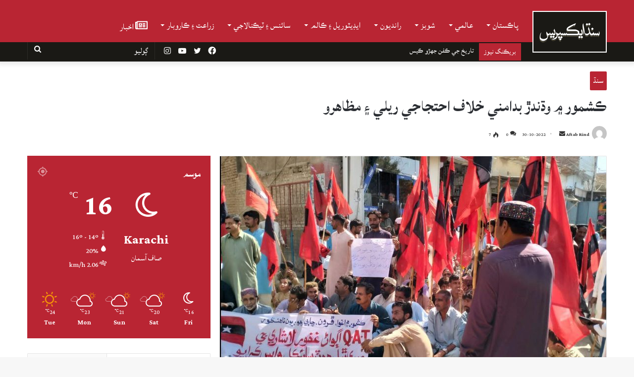

--- FILE ---
content_type: text/html; charset=UTF-8
request_url: https://sindhexpress.com.pk/pakistan/sindh/story/62284/
body_size: 35078
content:
<!DOCTYPE html>
<html dir="rtl" lang="snd">
<!-- <html lang="en-US" class="" data-skin="light"> --> 
<head><style>img.lazy{min-height:1px}</style><link rel="preload" href="https://sindhexpress.com.pk/wp-content/plugins/w3-total-cache/pub/js/lazyload.min.js" as="script">
	<meta charset="UTF-8" />
	<link rel="profile" href="https://gmpg.org/xfn/11" />
	
<meta http-equiv='x-dns-prefetch-control' content='on'>
<link rel='dns-prefetch' href='//cdnjs.cloudflare.com' />
<link rel='dns-prefetch' href='//ajax.googleapis.com' />
<link rel='dns-prefetch' href='//fonts.googleapis.com' />
<link rel='dns-prefetch' href='//fonts.gstatic.com' />
<link rel='dns-prefetch' href='//s.gravatar.com' />
<link rel='dns-prefetch' href='//www.google-analytics.com' />
<link rel='preload' as='image' href='https://stage2.sindhexpress.com.pk/wp-content/uploads/2021/08/logo-1.png'>
<link rel='preload' as='image' href='https://s3.amazonaws.com/sindhexpress.com.pk/2021/08/logo-1.png'>
<link rel='preload' as='image' href='https://s3.amazonaws.com/sindhexpress.com.pk/2022/10/Kashmor-M-QAT-jo-Ahtjaj-e1667156365738-780x470.jpg'>
<link rel='preload' as='font' href='https://sindhexpress.com.pk/wp-content/themes/jannah/assets/fonts/tielabs-fonticon/tielabs-fonticon.woff' type='font/woff' crossorigin='anonymous' />
<link rel='preload' as='font' href='https://sindhexpress.com.pk/wp-content/themes/jannah/assets/fonts/fontawesome/fa-solid-900.woff2' type='font/woff2' crossorigin='anonymous' />
<link rel='preload' as='font' href='https://sindhexpress.com.pk/wp-content/themes/jannah/assets/fonts/fontawesome/fa-brands-400.woff2' type='font/woff2' crossorigin='anonymous' />
<link rel='preload' as='font' href='https://sindhexpress.com.pk/wp-content/themes/jannah/assets/fonts/fontawesome/fa-regular-400.woff2' type='font/woff2' crossorigin='anonymous' />
<link rel='preload' as='script' href='https://ajax.googleapis.com/ajax/libs/webfont/1/webfont.js'>
<style id="editorskit-typography-inline-css"></style><meta name='robots' content='index, follow, max-image-preview:large, max-snippet:-1, max-video-preview:-1' />
	<style>img:is([sizes="auto" i], [sizes^="auto," i]) { contain-intrinsic-size: 3000px 1500px }</style>
			<script type="text/javascript">try{if("undefined"!=typeof localStorage){var tieSkin=localStorage.getItem("tie-skin"),html=document.getElementsByTagName("html")[0].classList,htmlSkin="light";if(html.contains("dark-skin")&&(htmlSkin="dark"),null!=tieSkin&&tieSkin!=htmlSkin){html.add("tie-skin-inverted");var tieSkinInverted=!0}"dark"==tieSkin?html.add("dark-skin"):"light"==tieSkin&&html.remove("dark-skin")}}catch(t){console.log(t)}</script>
		
	<!-- This site is optimized with the Yoast SEO plugin v24.2 - https://yoast.com/wordpress/plugins/seo/ -->
	<title>ڪشمور ۾ وڌندڙ بدامني خلاف احتجاجي ريلي ۽ مظاهرو - Sindh Express</title>
	<link rel="canonical" href="https://sindhexpress.com.pk/pakistan/sindh/story/62284/" />
	<meta property="og:locale" content="en_US" />
	<meta property="og:type" content="article" />
	<meta property="og:title" content="ڪشمور ۾ وڌندڙ بدامني خلاف احتجاجي ريلي ۽ مظاهرو - Sindh Express" />
	<meta property="og:description" content="ڪشمور ۾ وڌندڙ بدامني خلاف قومي عوامي تحريڪ جي سڏ تي سجاد احمد بروهي، شعيب ڊومڪي، عبدالغفور لاشاري، مهراڻ ڪلوڙ ۽ ٻين جي اڳواڻي ۾ نادرا چوڪ کان ريلي ڪڍي پريس ڪلب اڳيان احتجاجي مظاهرو ڪيو ويو. ان موقعي تي اڳواڻن چيو ته پوليس جي نااهلي سبب 3 مهينا گذرڻ باوجود قومي عوامي تحريڪ جي &hellip;" />
	<meta property="og:url" content="https://sindhexpress.com.pk/pakistan/sindh/story/62284/" />
	<meta property="og:site_name" content="Sindh Express" />
	<meta property="article:published_time" content="2022-10-30T18:59:32+00:00" />
	<meta property="article:modified_time" content="2022-10-30T18:59:33+00:00" />
	<meta property="og:image" content="https://s3.amazonaws.com/sindhexpress.com.pk/2022/10/Kashmor-M-QAT-jo-Ahtjaj-e1667156365738.jpg" />
	<meta property="og:image:width" content="1512" />
	<meta property="og:image:height" content="1036" />
	<meta property="og:image:type" content="image/jpeg" />
	<meta name="author" content="Aftab Rind" />
	<meta name="twitter:card" content="summary_large_image" />
	<meta name="twitter:label1" content="Written by" />
	<meta name="twitter:data1" content="Aftab Rind" />
	<meta name="twitter:label2" content="Est. reading time" />
	<meta name="twitter:data2" content="1 minute" />
	<script type="application/ld+json" class="yoast-schema-graph">{"@context":"https://schema.org","@graph":[{"@type":"WebPage","@id":"https://sindhexpress.com.pk/pakistan/sindh/story/62284/","url":"https://sindhexpress.com.pk/pakistan/sindh/story/62284/","name":"ڪشمور ۾ وڌندڙ بدامني خلاف احتجاجي ريلي ۽ مظاهرو - Sindh Express","isPartOf":{"@id":"https://sindhexpress.com.pk/#website"},"primaryImageOfPage":{"@id":"https://sindhexpress.com.pk/pakistan/sindh/story/62284/#primaryimage"},"image":{"@id":"https://sindhexpress.com.pk/pakistan/sindh/story/62284/#primaryimage"},"thumbnailUrl":"https://s3.amazonaws.com/sindhexpress.com.pk/2022/10/Kashmor-M-QAT-jo-Ahtjaj-e1667156365738.jpg","datePublished":"2022-10-30T18:59:32+00:00","dateModified":"2022-10-30T18:59:33+00:00","author":{"@id":"https://sindhexpress.com.pk/#/schema/person/754b0a00360968dd668100cd72914340"},"breadcrumb":{"@id":"https://sindhexpress.com.pk/pakistan/sindh/story/62284/#breadcrumb"},"inLanguage":"en-US","potentialAction":[{"@type":"ReadAction","target":["https://sindhexpress.com.pk/pakistan/sindh/story/62284/"]}]},{"@type":"ImageObject","inLanguage":"en-US","@id":"https://sindhexpress.com.pk/pakistan/sindh/story/62284/#primaryimage","url":"https://s3.amazonaws.com/sindhexpress.com.pk/2022/10/Kashmor-M-QAT-jo-Ahtjaj-e1667156365738.jpg","contentUrl":"https://s3.amazonaws.com/sindhexpress.com.pk/2022/10/Kashmor-M-QAT-jo-Ahtjaj-e1667156365738.jpg","width":1512,"height":1036},{"@type":"BreadcrumbList","@id":"https://sindhexpress.com.pk/pakistan/sindh/story/62284/#breadcrumb","itemListElement":[{"@type":"ListItem","position":1,"name":"Home","item":"https://sindhexpress.com.pk/"},{"@type":"ListItem","position":2,"name":"ڪشمور ۾ وڌندڙ بدامني خلاف احتجاجي ريلي ۽ مظاهرو"}]},{"@type":"WebSite","@id":"https://sindhexpress.com.pk/#website","url":"https://sindhexpress.com.pk/","name":"Sindh Express","description":"No.1 Sindhi Website","potentialAction":[{"@type":"SearchAction","target":{"@type":"EntryPoint","urlTemplate":"https://sindhexpress.com.pk/?s={search_term_string}"},"query-input":{"@type":"PropertyValueSpecification","valueRequired":true,"valueName":"search_term_string"}}],"inLanguage":"en-US"},{"@type":"Person","@id":"https://sindhexpress.com.pk/#/schema/person/754b0a00360968dd668100cd72914340","name":"Aftab Rind","image":{"@type":"ImageObject","inLanguage":"en-US","@id":"https://sindhexpress.com.pk/#/schema/person/image/","url":"https://secure.gravatar.com/avatar/10d1ed31c5fa0f029f10931b9fd42e4f?s=96&d=mm&r=g","contentUrl":"https://secure.gravatar.com/avatar/10d1ed31c5fa0f029f10931b9fd42e4f?s=96&d=mm&r=g","caption":"Aftab Rind"},"url":"https://sindhexpress.com.pk/author/aftab-rindsindhexpress-com-pk/"}]}</script>
	<!-- / Yoast SEO plugin. -->


<link rel="alternate" type="application/rss+xml" title="Sindh Express &raquo; Feed" href="https://sindhexpress.com.pk/feed/" />
<link rel="alternate" type="application/rss+xml" title="Sindh Express &raquo; Comments Feed" href="https://sindhexpress.com.pk/comments/feed/" />
<link rel="alternate" type="application/rss+xml" title="Sindh Express &raquo; ڪشمور ۾ وڌندڙ بدامني خلاف احتجاجي ريلي ۽ مظاهرو Comments Feed" href="https://sindhexpress.com.pk/pakistan/sindh/story/62284/feed/" />
<script type="text/javascript">
/* <![CDATA[ */
window._wpemojiSettings = {"baseUrl":"https:\/\/s.w.org\/images\/core\/emoji\/15.0.3\/72x72\/","ext":".png","svgUrl":"https:\/\/s.w.org\/images\/core\/emoji\/15.0.3\/svg\/","svgExt":".svg","source":{"concatemoji":"https:\/\/sindhexpress.com.pk\/wp-includes\/js\/wp-emoji-release.min.js?ver=6.7.1"}};
/*! This file is auto-generated */
!function(i,n){var o,s,e;function c(e){try{var t={supportTests:e,timestamp:(new Date).valueOf()};sessionStorage.setItem(o,JSON.stringify(t))}catch(e){}}function p(e,t,n){e.clearRect(0,0,e.canvas.width,e.canvas.height),e.fillText(t,0,0);var t=new Uint32Array(e.getImageData(0,0,e.canvas.width,e.canvas.height).data),r=(e.clearRect(0,0,e.canvas.width,e.canvas.height),e.fillText(n,0,0),new Uint32Array(e.getImageData(0,0,e.canvas.width,e.canvas.height).data));return t.every(function(e,t){return e===r[t]})}function u(e,t,n){switch(t){case"flag":return n(e,"\ud83c\udff3\ufe0f\u200d\u26a7\ufe0f","\ud83c\udff3\ufe0f\u200b\u26a7\ufe0f")?!1:!n(e,"\ud83c\uddfa\ud83c\uddf3","\ud83c\uddfa\u200b\ud83c\uddf3")&&!n(e,"\ud83c\udff4\udb40\udc67\udb40\udc62\udb40\udc65\udb40\udc6e\udb40\udc67\udb40\udc7f","\ud83c\udff4\u200b\udb40\udc67\u200b\udb40\udc62\u200b\udb40\udc65\u200b\udb40\udc6e\u200b\udb40\udc67\u200b\udb40\udc7f");case"emoji":return!n(e,"\ud83d\udc26\u200d\u2b1b","\ud83d\udc26\u200b\u2b1b")}return!1}function f(e,t,n){var r="undefined"!=typeof WorkerGlobalScope&&self instanceof WorkerGlobalScope?new OffscreenCanvas(300,150):i.createElement("canvas"),a=r.getContext("2d",{willReadFrequently:!0}),o=(a.textBaseline="top",a.font="600 32px Arial",{});return e.forEach(function(e){o[e]=t(a,e,n)}),o}function t(e){var t=i.createElement("script");t.src=e,t.defer=!0,i.head.appendChild(t)}"undefined"!=typeof Promise&&(o="wpEmojiSettingsSupports",s=["flag","emoji"],n.supports={everything:!0,everythingExceptFlag:!0},e=new Promise(function(e){i.addEventListener("DOMContentLoaded",e,{once:!0})}),new Promise(function(t){var n=function(){try{var e=JSON.parse(sessionStorage.getItem(o));if("object"==typeof e&&"number"==typeof e.timestamp&&(new Date).valueOf()<e.timestamp+604800&&"object"==typeof e.supportTests)return e.supportTests}catch(e){}return null}();if(!n){if("undefined"!=typeof Worker&&"undefined"!=typeof OffscreenCanvas&&"undefined"!=typeof URL&&URL.createObjectURL&&"undefined"!=typeof Blob)try{var e="postMessage("+f.toString()+"("+[JSON.stringify(s),u.toString(),p.toString()].join(",")+"));",r=new Blob([e],{type:"text/javascript"}),a=new Worker(URL.createObjectURL(r),{name:"wpTestEmojiSupports"});return void(a.onmessage=function(e){c(n=e.data),a.terminate(),t(n)})}catch(e){}c(n=f(s,u,p))}t(n)}).then(function(e){for(var t in e)n.supports[t]=e[t],n.supports.everything=n.supports.everything&&n.supports[t],"flag"!==t&&(n.supports.everythingExceptFlag=n.supports.everythingExceptFlag&&n.supports[t]);n.supports.everythingExceptFlag=n.supports.everythingExceptFlag&&!n.supports.flag,n.DOMReady=!1,n.readyCallback=function(){n.DOMReady=!0}}).then(function(){return e}).then(function(){var e;n.supports.everything||(n.readyCallback(),(e=n.source||{}).concatemoji?t(e.concatemoji):e.wpemoji&&e.twemoji&&(t(e.twemoji),t(e.wpemoji)))}))}((window,document),window._wpemojiSettings);
/* ]]> */
</script>
<style id='wp-emoji-styles-inline-css' type='text/css'>

	img.wp-smiley, img.emoji {
		display: inline !important;
		border: none !important;
		box-shadow: none !important;
		height: 1em !important;
		width: 1em !important;
		margin: 0 0.07em !important;
		vertical-align: -0.1em !important;
		background: none !important;
		padding: 0 !important;
	}
</style>
<link rel='stylesheet' id='wp-block-library-css' href='https://sindhexpress.com.pk/wp-includes/css/dist/block-library/style.min.css?ver=6.7.1' type='text/css' media='all' />
<style id='wp-block-library-theme-inline-css' type='text/css'>
.wp-block-audio :where(figcaption){color:#555;font-size:13px;text-align:center}.is-dark-theme .wp-block-audio :where(figcaption){color:#ffffffa6}.wp-block-audio{margin:0 0 1em}.wp-block-code{border:1px solid #ccc;border-radius:4px;font-family:Menlo,Consolas,monaco,monospace;padding:.8em 1em}.wp-block-embed :where(figcaption){color:#555;font-size:13px;text-align:center}.is-dark-theme .wp-block-embed :where(figcaption){color:#ffffffa6}.wp-block-embed{margin:0 0 1em}.blocks-gallery-caption{color:#555;font-size:13px;text-align:center}.is-dark-theme .blocks-gallery-caption{color:#ffffffa6}:root :where(.wp-block-image figcaption){color:#555;font-size:13px;text-align:center}.is-dark-theme :root :where(.wp-block-image figcaption){color:#ffffffa6}.wp-block-image{margin:0 0 1em}.wp-block-pullquote{border-bottom:4px solid;border-top:4px solid;color:currentColor;margin-bottom:1.75em}.wp-block-pullquote cite,.wp-block-pullquote footer,.wp-block-pullquote__citation{color:currentColor;font-size:.8125em;font-style:normal;text-transform:uppercase}.wp-block-quote{border-left:.25em solid;margin:0 0 1.75em;padding-left:1em}.wp-block-quote cite,.wp-block-quote footer{color:currentColor;font-size:.8125em;font-style:normal;position:relative}.wp-block-quote:where(.has-text-align-right){border-left:none;border-right:.25em solid;padding-left:0;padding-right:1em}.wp-block-quote:where(.has-text-align-center){border:none;padding-left:0}.wp-block-quote.is-large,.wp-block-quote.is-style-large,.wp-block-quote:where(.is-style-plain){border:none}.wp-block-search .wp-block-search__label{font-weight:700}.wp-block-search__button{border:1px solid #ccc;padding:.375em .625em}:where(.wp-block-group.has-background){padding:1.25em 2.375em}.wp-block-separator.has-css-opacity{opacity:.4}.wp-block-separator{border:none;border-bottom:2px solid;margin-left:auto;margin-right:auto}.wp-block-separator.has-alpha-channel-opacity{opacity:1}.wp-block-separator:not(.is-style-wide):not(.is-style-dots){width:100px}.wp-block-separator.has-background:not(.is-style-dots){border-bottom:none;height:1px}.wp-block-separator.has-background:not(.is-style-wide):not(.is-style-dots){height:2px}.wp-block-table{margin:0 0 1em}.wp-block-table td,.wp-block-table th{word-break:normal}.wp-block-table :where(figcaption){color:#555;font-size:13px;text-align:center}.is-dark-theme .wp-block-table :where(figcaption){color:#ffffffa6}.wp-block-video :where(figcaption){color:#555;font-size:13px;text-align:center}.is-dark-theme .wp-block-video :where(figcaption){color:#ffffffa6}.wp-block-video{margin:0 0 1em}:root :where(.wp-block-template-part.has-background){margin-bottom:0;margin-top:0;padding:1.25em 2.375em}
</style>
<link rel='stylesheet' id='wp-components-css' href='https://sindhexpress.com.pk/wp-includes/css/dist/components/style.min.css?ver=6.7.1' type='text/css' media='all' />
<link rel='stylesheet' id='wp-preferences-css' href='https://sindhexpress.com.pk/wp-includes/css/dist/preferences/style.min.css?ver=6.7.1' type='text/css' media='all' />
<link rel='stylesheet' id='wp-block-editor-css' href='https://sindhexpress.com.pk/wp-includes/css/dist/block-editor/style.min.css?ver=6.7.1' type='text/css' media='all' />
<link rel='stylesheet' id='wp-reusable-blocks-css' href='https://sindhexpress.com.pk/wp-includes/css/dist/reusable-blocks/style.min.css?ver=6.7.1' type='text/css' media='all' />
<link rel='stylesheet' id='wp-patterns-css' href='https://sindhexpress.com.pk/wp-includes/css/dist/patterns/style.min.css?ver=6.7.1' type='text/css' media='all' />
<link rel='stylesheet' id='wp-editor-css' href='https://sindhexpress.com.pk/wp-includes/css/dist/editor/style.min.css?ver=6.7.1' type='text/css' media='all' />
<link rel='stylesheet' id='mux_video_block_style-css' href='https://sindhexpress.com.pk/wp-content/plugins/ilab-media-tools/public/blocks/mediacloud-mux.blocks.style.css' type='text/css' media='all' />
<link rel='stylesheet' id='editorskit-frontend-css' href='https://sindhexpress.com.pk/wp-content/plugins/block-options/build/style.build.css?ver=1.31.5' type='text/css' media='all' />
<style id='classic-theme-styles-inline-css' type='text/css'>
/*! This file is auto-generated */
.wp-block-button__link{color:#fff;background-color:#32373c;border-radius:9999px;box-shadow:none;text-decoration:none;padding:calc(.667em + 2px) calc(1.333em + 2px);font-size:1.125em}.wp-block-file__button{background:#32373c;color:#fff;text-decoration:none}
</style>
<style id='global-styles-inline-css' type='text/css'>
:root{--wp--preset--aspect-ratio--square: 1;--wp--preset--aspect-ratio--4-3: 4/3;--wp--preset--aspect-ratio--3-4: 3/4;--wp--preset--aspect-ratio--3-2: 3/2;--wp--preset--aspect-ratio--2-3: 2/3;--wp--preset--aspect-ratio--16-9: 16/9;--wp--preset--aspect-ratio--9-16: 9/16;--wp--preset--color--black: #000000;--wp--preset--color--cyan-bluish-gray: #abb8c3;--wp--preset--color--white: #ffffff;--wp--preset--color--pale-pink: #f78da7;--wp--preset--color--vivid-red: #cf2e2e;--wp--preset--color--luminous-vivid-orange: #ff6900;--wp--preset--color--luminous-vivid-amber: #fcb900;--wp--preset--color--light-green-cyan: #7bdcb5;--wp--preset--color--vivid-green-cyan: #00d084;--wp--preset--color--pale-cyan-blue: #8ed1fc;--wp--preset--color--vivid-cyan-blue: #0693e3;--wp--preset--color--vivid-purple: #9b51e0;--wp--preset--gradient--vivid-cyan-blue-to-vivid-purple: linear-gradient(135deg,rgba(6,147,227,1) 0%,rgb(155,81,224) 100%);--wp--preset--gradient--light-green-cyan-to-vivid-green-cyan: linear-gradient(135deg,rgb(122,220,180) 0%,rgb(0,208,130) 100%);--wp--preset--gradient--luminous-vivid-amber-to-luminous-vivid-orange: linear-gradient(135deg,rgba(252,185,0,1) 0%,rgba(255,105,0,1) 100%);--wp--preset--gradient--luminous-vivid-orange-to-vivid-red: linear-gradient(135deg,rgba(255,105,0,1) 0%,rgb(207,46,46) 100%);--wp--preset--gradient--very-light-gray-to-cyan-bluish-gray: linear-gradient(135deg,rgb(238,238,238) 0%,rgb(169,184,195) 100%);--wp--preset--gradient--cool-to-warm-spectrum: linear-gradient(135deg,rgb(74,234,220) 0%,rgb(151,120,209) 20%,rgb(207,42,186) 40%,rgb(238,44,130) 60%,rgb(251,105,98) 80%,rgb(254,248,76) 100%);--wp--preset--gradient--blush-light-purple: linear-gradient(135deg,rgb(255,206,236) 0%,rgb(152,150,240) 100%);--wp--preset--gradient--blush-bordeaux: linear-gradient(135deg,rgb(254,205,165) 0%,rgb(254,45,45) 50%,rgb(107,0,62) 100%);--wp--preset--gradient--luminous-dusk: linear-gradient(135deg,rgb(255,203,112) 0%,rgb(199,81,192) 50%,rgb(65,88,208) 100%);--wp--preset--gradient--pale-ocean: linear-gradient(135deg,rgb(255,245,203) 0%,rgb(182,227,212) 50%,rgb(51,167,181) 100%);--wp--preset--gradient--electric-grass: linear-gradient(135deg,rgb(202,248,128) 0%,rgb(113,206,126) 100%);--wp--preset--gradient--midnight: linear-gradient(135deg,rgb(2,3,129) 0%,rgb(40,116,252) 100%);--wp--preset--font-size--small: 13px;--wp--preset--font-size--medium: 20px;--wp--preset--font-size--large: 36px;--wp--preset--font-size--x-large: 42px;--wp--preset--spacing--20: 0.44rem;--wp--preset--spacing--30: 0.67rem;--wp--preset--spacing--40: 1rem;--wp--preset--spacing--50: 1.5rem;--wp--preset--spacing--60: 2.25rem;--wp--preset--spacing--70: 3.38rem;--wp--preset--spacing--80: 5.06rem;--wp--preset--shadow--natural: 6px 6px 9px rgba(0, 0, 0, 0.2);--wp--preset--shadow--deep: 12px 12px 50px rgba(0, 0, 0, 0.4);--wp--preset--shadow--sharp: 6px 6px 0px rgba(0, 0, 0, 0.2);--wp--preset--shadow--outlined: 6px 6px 0px -3px rgba(255, 255, 255, 1), 6px 6px rgba(0, 0, 0, 1);--wp--preset--shadow--crisp: 6px 6px 0px rgba(0, 0, 0, 1);}:where(.is-layout-flex){gap: 0.5em;}:where(.is-layout-grid){gap: 0.5em;}body .is-layout-flex{display: flex;}.is-layout-flex{flex-wrap: wrap;align-items: center;}.is-layout-flex > :is(*, div){margin: 0;}body .is-layout-grid{display: grid;}.is-layout-grid > :is(*, div){margin: 0;}:where(.wp-block-columns.is-layout-flex){gap: 2em;}:where(.wp-block-columns.is-layout-grid){gap: 2em;}:where(.wp-block-post-template.is-layout-flex){gap: 1.25em;}:where(.wp-block-post-template.is-layout-grid){gap: 1.25em;}.has-black-color{color: var(--wp--preset--color--black) !important;}.has-cyan-bluish-gray-color{color: var(--wp--preset--color--cyan-bluish-gray) !important;}.has-white-color{color: var(--wp--preset--color--white) !important;}.has-pale-pink-color{color: var(--wp--preset--color--pale-pink) !important;}.has-vivid-red-color{color: var(--wp--preset--color--vivid-red) !important;}.has-luminous-vivid-orange-color{color: var(--wp--preset--color--luminous-vivid-orange) !important;}.has-luminous-vivid-amber-color{color: var(--wp--preset--color--luminous-vivid-amber) !important;}.has-light-green-cyan-color{color: var(--wp--preset--color--light-green-cyan) !important;}.has-vivid-green-cyan-color{color: var(--wp--preset--color--vivid-green-cyan) !important;}.has-pale-cyan-blue-color{color: var(--wp--preset--color--pale-cyan-blue) !important;}.has-vivid-cyan-blue-color{color: var(--wp--preset--color--vivid-cyan-blue) !important;}.has-vivid-purple-color{color: var(--wp--preset--color--vivid-purple) !important;}.has-black-background-color{background-color: var(--wp--preset--color--black) !important;}.has-cyan-bluish-gray-background-color{background-color: var(--wp--preset--color--cyan-bluish-gray) !important;}.has-white-background-color{background-color: var(--wp--preset--color--white) !important;}.has-pale-pink-background-color{background-color: var(--wp--preset--color--pale-pink) !important;}.has-vivid-red-background-color{background-color: var(--wp--preset--color--vivid-red) !important;}.has-luminous-vivid-orange-background-color{background-color: var(--wp--preset--color--luminous-vivid-orange) !important;}.has-luminous-vivid-amber-background-color{background-color: var(--wp--preset--color--luminous-vivid-amber) !important;}.has-light-green-cyan-background-color{background-color: var(--wp--preset--color--light-green-cyan) !important;}.has-vivid-green-cyan-background-color{background-color: var(--wp--preset--color--vivid-green-cyan) !important;}.has-pale-cyan-blue-background-color{background-color: var(--wp--preset--color--pale-cyan-blue) !important;}.has-vivid-cyan-blue-background-color{background-color: var(--wp--preset--color--vivid-cyan-blue) !important;}.has-vivid-purple-background-color{background-color: var(--wp--preset--color--vivid-purple) !important;}.has-black-border-color{border-color: var(--wp--preset--color--black) !important;}.has-cyan-bluish-gray-border-color{border-color: var(--wp--preset--color--cyan-bluish-gray) !important;}.has-white-border-color{border-color: var(--wp--preset--color--white) !important;}.has-pale-pink-border-color{border-color: var(--wp--preset--color--pale-pink) !important;}.has-vivid-red-border-color{border-color: var(--wp--preset--color--vivid-red) !important;}.has-luminous-vivid-orange-border-color{border-color: var(--wp--preset--color--luminous-vivid-orange) !important;}.has-luminous-vivid-amber-border-color{border-color: var(--wp--preset--color--luminous-vivid-amber) !important;}.has-light-green-cyan-border-color{border-color: var(--wp--preset--color--light-green-cyan) !important;}.has-vivid-green-cyan-border-color{border-color: var(--wp--preset--color--vivid-green-cyan) !important;}.has-pale-cyan-blue-border-color{border-color: var(--wp--preset--color--pale-cyan-blue) !important;}.has-vivid-cyan-blue-border-color{border-color: var(--wp--preset--color--vivid-cyan-blue) !important;}.has-vivid-purple-border-color{border-color: var(--wp--preset--color--vivid-purple) !important;}.has-vivid-cyan-blue-to-vivid-purple-gradient-background{background: var(--wp--preset--gradient--vivid-cyan-blue-to-vivid-purple) !important;}.has-light-green-cyan-to-vivid-green-cyan-gradient-background{background: var(--wp--preset--gradient--light-green-cyan-to-vivid-green-cyan) !important;}.has-luminous-vivid-amber-to-luminous-vivid-orange-gradient-background{background: var(--wp--preset--gradient--luminous-vivid-amber-to-luminous-vivid-orange) !important;}.has-luminous-vivid-orange-to-vivid-red-gradient-background{background: var(--wp--preset--gradient--luminous-vivid-orange-to-vivid-red) !important;}.has-very-light-gray-to-cyan-bluish-gray-gradient-background{background: var(--wp--preset--gradient--very-light-gray-to-cyan-bluish-gray) !important;}.has-cool-to-warm-spectrum-gradient-background{background: var(--wp--preset--gradient--cool-to-warm-spectrum) !important;}.has-blush-light-purple-gradient-background{background: var(--wp--preset--gradient--blush-light-purple) !important;}.has-blush-bordeaux-gradient-background{background: var(--wp--preset--gradient--blush-bordeaux) !important;}.has-luminous-dusk-gradient-background{background: var(--wp--preset--gradient--luminous-dusk) !important;}.has-pale-ocean-gradient-background{background: var(--wp--preset--gradient--pale-ocean) !important;}.has-electric-grass-gradient-background{background: var(--wp--preset--gradient--electric-grass) !important;}.has-midnight-gradient-background{background: var(--wp--preset--gradient--midnight) !important;}.has-small-font-size{font-size: var(--wp--preset--font-size--small) !important;}.has-medium-font-size{font-size: var(--wp--preset--font-size--medium) !important;}.has-large-font-size{font-size: var(--wp--preset--font-size--large) !important;}.has-x-large-font-size{font-size: var(--wp--preset--font-size--x-large) !important;}
:where(.wp-block-post-template.is-layout-flex){gap: 1.25em;}:where(.wp-block-post-template.is-layout-grid){gap: 1.25em;}
:where(.wp-block-columns.is-layout-flex){gap: 2em;}:where(.wp-block-columns.is-layout-grid){gap: 2em;}
:root :where(.wp-block-pullquote){font-size: 1.5em;line-height: 1.6;}
</style>
<link rel='stylesheet' id='contact-form-7-css' href='https://sindhexpress.com.pk/wp-content/plugins/contact-form-7/includes/css/styles.css?ver=5.5.2' type='text/css' media='all' />
<link rel='stylesheet' id='tie-css-base-css' href='https://sindhexpress.com.pk/wp-content/themes/jannah/assets/css/base.min.css?ver=5.4.7' type='text/css' media='all' />
<link rel='stylesheet' id='tie-css-styles-css' href='https://sindhexpress.com.pk/wp-content/themes/jannah/assets/css/style.min.css?ver=5.4.7' type='text/css' media='all' />
<link rel='stylesheet' id='tie-css-widgets-css' href='https://sindhexpress.com.pk/wp-content/themes/jannah/assets/css/widgets.min.css?ver=5.4.7' type='text/css' media='all' />
<link rel='stylesheet' id='tie-css-helpers-css' href='https://sindhexpress.com.pk/wp-content/themes/jannah/assets/css/helpers.min.css?ver=5.4.7' type='text/css' media='all' />
<link rel='stylesheet' id='tie-fontawesome5-css' href='https://sindhexpress.com.pk/wp-content/themes/jannah/assets/css/fontawesome.css?ver=5.4.7' type='text/css' media='all' />
<link rel='stylesheet' id='tie-css-ilightbox-css' href='https://sindhexpress.com.pk/wp-content/themes/jannah/assets/ilightbox/dark-skin/skin.css?ver=5.4.7' type='text/css' media='all' />
<link rel='stylesheet' id='tie-css-shortcodes-css' href='https://sindhexpress.com.pk/wp-content/themes/jannah/assets/css/plugins/shortcodes.min.css?ver=5.4.7' type='text/css' media='all' />
<link rel='stylesheet' id='tie-css-single-css' href='https://sindhexpress.com.pk/wp-content/themes/jannah/assets/css/single.min.css?ver=5.4.7' type='text/css' media='all' />
<link rel='stylesheet' id='tie-css-print-css' href='https://sindhexpress.com.pk/wp-content/themes/jannah/assets/css/print.css?ver=5.4.7' type='text/css' media='print' />
<link rel='stylesheet' id='tie-theme-child-css-css' href='https://sindhexpress.com.pk/wp-content/themes/jannah-child/style.css?ver=6.7.1' type='text/css' media='all' />
<link rel='stylesheet' id='moove_gdpr_frontend-css' href='https://sindhexpress.com.pk/wp-content/plugins/gdpr-cookie-compliance/dist/styles/gdpr-main.css?ver=4.10.6' type='text/css' media='all' />
<style id='moove_gdpr_frontend-inline-css' type='text/css'>
#moove_gdpr_cookie_modal,#moove_gdpr_cookie_info_bar,.gdpr_cookie_settings_shortcode_content{font-family:Nunito,sans-serif}#moove_gdpr_save_popup_settings_button{background-color:#373737;color:#fff}#moove_gdpr_save_popup_settings_button:hover{background-color:#000}#moove_gdpr_cookie_info_bar .moove-gdpr-info-bar-container .moove-gdpr-info-bar-content a.mgbutton,#moove_gdpr_cookie_info_bar .moove-gdpr-info-bar-container .moove-gdpr-info-bar-content button.mgbutton{background-color:#0c4da2}#moove_gdpr_cookie_modal .moove-gdpr-modal-content .moove-gdpr-modal-footer-content .moove-gdpr-button-holder a.mgbutton,#moove_gdpr_cookie_modal .moove-gdpr-modal-content .moove-gdpr-modal-footer-content .moove-gdpr-button-holder button.mgbutton,.gdpr_cookie_settings_shortcode_content .gdpr-shr-button.button-green{background-color:#0c4da2;border-color:#0c4da2}#moove_gdpr_cookie_modal .moove-gdpr-modal-content .moove-gdpr-modal-footer-content .moove-gdpr-button-holder a.mgbutton:hover,#moove_gdpr_cookie_modal .moove-gdpr-modal-content .moove-gdpr-modal-footer-content .moove-gdpr-button-holder button.mgbutton:hover,.gdpr_cookie_settings_shortcode_content .gdpr-shr-button.button-green:hover{background-color:#fff;color:#0c4da2}#moove_gdpr_cookie_modal .moove-gdpr-modal-content .moove-gdpr-modal-close i,#moove_gdpr_cookie_modal .moove-gdpr-modal-content .moove-gdpr-modal-close span.gdpr-icon{background-color:#0c4da2;border:1px solid #0c4da2}#moove_gdpr_cookie_info_bar span.change-settings-button.focus-g,#moove_gdpr_cookie_info_bar span.change-settings-button:focus{-webkit-box-shadow:0 0 1px 3px #0c4da2;-moz-box-shadow:0 0 1px 3px #0c4da2;box-shadow:0 0 1px 3px #0c4da2}#moove_gdpr_cookie_modal .moove-gdpr-modal-content .moove-gdpr-modal-close i:hover,#moove_gdpr_cookie_modal .moove-gdpr-modal-content .moove-gdpr-modal-close span.gdpr-icon:hover,#moove_gdpr_cookie_info_bar span[data-href]>u.change-settings-button{color:#0c4da2}#moove_gdpr_cookie_modal .moove-gdpr-modal-content .moove-gdpr-modal-left-content #moove-gdpr-menu li.menu-item-selected a span.gdpr-icon,#moove_gdpr_cookie_modal .moove-gdpr-modal-content .moove-gdpr-modal-left-content #moove-gdpr-menu li.menu-item-selected button span.gdpr-icon{color:inherit}#moove_gdpr_cookie_modal .moove-gdpr-modal-content .moove-gdpr-modal-left-content #moove-gdpr-menu li a span.gdpr-icon,#moove_gdpr_cookie_modal .moove-gdpr-modal-content .moove-gdpr-modal-left-content #moove-gdpr-menu li button span.gdpr-icon{color:inherit}#moove_gdpr_cookie_modal .gdpr-acc-link{line-height:0;font-size:0;color:transparent;position:absolute}#moove_gdpr_cookie_modal .moove-gdpr-modal-content .moove-gdpr-modal-close:hover i,#moove_gdpr_cookie_modal .moove-gdpr-modal-content .moove-gdpr-modal-left-content #moove-gdpr-menu li a,#moove_gdpr_cookie_modal .moove-gdpr-modal-content .moove-gdpr-modal-left-content #moove-gdpr-menu li button,#moove_gdpr_cookie_modal .moove-gdpr-modal-content .moove-gdpr-modal-left-content #moove-gdpr-menu li button i,#moove_gdpr_cookie_modal .moove-gdpr-modal-content .moove-gdpr-modal-left-content #moove-gdpr-menu li a i,#moove_gdpr_cookie_modal .moove-gdpr-modal-content .moove-gdpr-tab-main .moove-gdpr-tab-main-content a:hover,#moove_gdpr_cookie_info_bar.moove-gdpr-dark-scheme .moove-gdpr-info-bar-container .moove-gdpr-info-bar-content a.mgbutton:hover,#moove_gdpr_cookie_info_bar.moove-gdpr-dark-scheme .moove-gdpr-info-bar-container .moove-gdpr-info-bar-content button.mgbutton:hover,#moove_gdpr_cookie_info_bar.moove-gdpr-dark-scheme .moove-gdpr-info-bar-container .moove-gdpr-info-bar-content a:hover,#moove_gdpr_cookie_info_bar.moove-gdpr-dark-scheme .moove-gdpr-info-bar-container .moove-gdpr-info-bar-content button:hover,#moove_gdpr_cookie_info_bar.moove-gdpr-dark-scheme .moove-gdpr-info-bar-container .moove-gdpr-info-bar-content span.change-settings-button:hover,#moove_gdpr_cookie_info_bar.moove-gdpr-dark-scheme .moove-gdpr-info-bar-container .moove-gdpr-info-bar-content u.change-settings-button:hover,#moove_gdpr_cookie_info_bar span[data-href]>u.change-settings-button,#moove_gdpr_cookie_info_bar.moove-gdpr-dark-scheme .moove-gdpr-info-bar-container .moove-gdpr-info-bar-content a.mgbutton.focus-g,#moove_gdpr_cookie_info_bar.moove-gdpr-dark-scheme .moove-gdpr-info-bar-container .moove-gdpr-info-bar-content button.mgbutton.focus-g,#moove_gdpr_cookie_info_bar.moove-gdpr-dark-scheme .moove-gdpr-info-bar-container .moove-gdpr-info-bar-content a.focus-g,#moove_gdpr_cookie_info_bar.moove-gdpr-dark-scheme .moove-gdpr-info-bar-container .moove-gdpr-info-bar-content button.focus-g,#moove_gdpr_cookie_info_bar.moove-gdpr-dark-scheme .moove-gdpr-info-bar-container .moove-gdpr-info-bar-content a.mgbutton:focus,#moove_gdpr_cookie_info_bar.moove-gdpr-dark-scheme .moove-gdpr-info-bar-container .moove-gdpr-info-bar-content button.mgbutton:focus,#moove_gdpr_cookie_info_bar.moove-gdpr-dark-scheme .moove-gdpr-info-bar-container .moove-gdpr-info-bar-content a:focus,#moove_gdpr_cookie_info_bar.moove-gdpr-dark-scheme .moove-gdpr-info-bar-container .moove-gdpr-info-bar-content button:focus,#moove_gdpr_cookie_info_bar.moove-gdpr-dark-scheme .moove-gdpr-info-bar-container .moove-gdpr-info-bar-content span.change-settings-button.focus-g,span.change-settings-button:focus,#moove_gdpr_cookie_info_bar.moove-gdpr-dark-scheme .moove-gdpr-info-bar-container .moove-gdpr-info-bar-content u.change-settings-button.focus-g,#moove_gdpr_cookie_info_bar.moove-gdpr-dark-scheme .moove-gdpr-info-bar-container .moove-gdpr-info-bar-content u.change-settings-button:focus{color:#0c4da2}#moove_gdpr_cookie_modal.gdpr_lightbox-hide{display:none}
.wf-active body{font-family: 'Lateef';}.wf-active .logo-text,.wf-active h1,.wf-active h2,.wf-active h3,.wf-active h4,.wf-active h5,.wf-active h6,.wf-active .the-subtitle{font-family: 'Lateef';}.wf-active #main-nav .main-menu > ul > li > a{font-family: 'Lateef';}.wf-active blockquote p{font-family: 'Lateef';}body{font-size: 20px;}#main-nav .main-menu > ul > li > a{font-size: 22px;font-weight: 400;text-transform: uppercase;}.breaking .breaking-title{font-size: 18px;}.ticker-wrapper .ticker-content{font-size: 18px;}body .button,body [type="submit"]{font-size: 21px;}#breadcrumb{font-size: 21px;font-weight: 400;}.post-cat{font-size: 21px;}#the-post .entry-content,#the-post .entry-content p{font-size: 28px;line-height: 1.25;}#tie-wrapper .mag-box-title h3{font-size: 26px;font-weight: 400;}@media (min-width: 992px){.container-404 h3{font-size: 24px;}}@media (min-width: 992px){.container-404 h4{font-size: 24px;}}@media (min-width: 768px){.section-title.section-title-default,.section-title-centered{font-size: 22px;}}#tie-wrapper .widget-title .the-subtitle,#tie-wrapper #comments-title,#tie-wrapper .comment-reply-title,#tie-wrapper .woocommerce-tabs .panel h2,#tie-wrapper .related.products h2,#tie-wrapper #bbpress-forums #new-post > fieldset.bbp-form > legend,#tie-wrapper .entry-content .review-box-header{font-size: 24px;font-weight: 400;}.post-widget-body .post-title,.timeline-widget ul li h3,.posts-list-half-posts li .post-title{font-size: 21px;font-weight: 500;line-height: 1;}#tie-wrapper .media-page-layout .thumb-title,#tie-wrapper .mag-box.full-width-img-news-box .posts-items>li .post-title,#tie-wrapper .miscellaneous-box .posts-items>li:first-child .post-title,#tie-wrapper .big-thumb-left-box .posts-items li:first-child .post-title{font-size: 24px;font-weight: 400;line-height: 1;}#tie-wrapper .mag-box.wide-post-box .posts-items>li:nth-child(n) .post-title,#tie-wrapper .mag-box.big-post-left-box li:first-child .post-title,#tie-wrapper .mag-box.big-post-top-box li:first-child .post-title,#tie-wrapper .mag-box.half-box li:first-child .post-title,#tie-wrapper .mag-box.big-posts-box .posts-items>li:nth-child(n) .post-title,#tie-wrapper .mag-box.mini-posts-box .posts-items>li:nth-child(n) .post-title,#tie-wrapper .mag-box.latest-poroducts-box .products .product h2{font-size: 28px;}#tie-wrapper .mag-box.big-post-left-box li:not(:first-child) .post-title,#tie-wrapper .mag-box.big-post-top-box li:not(:first-child) .post-title,#tie-wrapper .mag-box.half-box li:not(:first-child) .post-title,#tie-wrapper .mag-box.big-thumb-left-box li:not(:first-child) .post-title,#tie-wrapper .mag-box.scrolling-box .slide .post-title,#tie-wrapper .mag-box.miscellaneous-box li:not(:first-child) .post-title{font-size: 21px;}@media (min-width: 992px){.full-width .fullwidth-slider-wrapper .thumb-overlay .thumb-content .thumb-title,.full-width .wide-next-prev-slider-wrapper .thumb-overlay .thumb-content .thumb-title,.full-width .wide-slider-with-navfor-wrapper .thumb-overlay .thumb-content .thumb-title,.full-width .boxed-slider-wrapper .thumb-overlay .thumb-title{font-size: 24px;font-weight: 400;}}@media (min-width: 992px){.has-sidebar .fullwidth-slider-wrapper .thumb-overlay .thumb-content .thumb-title,.has-sidebar .wide-next-prev-slider-wrapper .thumb-overlay .thumb-content .thumb-title,.has-sidebar .wide-slider-with-navfor-wrapper .thumb-overlay .thumb-content .thumb-title,.has-sidebar .boxed-slider-wrapper .thumb-overlay .thumb-title{font-size: 36px;font-weight: 400;line-height: 1;}}@media (min-width: 768px){#tie-wrapper .main-slider.grid-3-slides .slide .grid-item:nth-child(1) .thumb-title,#tie-wrapper .main-slider.grid-5-first-big .slide .grid-item:nth-child(1) .thumb-title,#tie-wrapper .main-slider.grid-5-big-centerd .slide .grid-item:nth-child(1) .thumb-title,#tie-wrapper .main-slider.grid-4-big-first-half-second .slide .grid-item:nth-child(1) .thumb-title,#tie-wrapper .main-slider.grid-2-big .thumb-overlay .thumb-title,#tie-wrapper .wide-slider-three-slids-wrapper .thumb-title{font-size: 36px;font-weight: 400;line-height: 1;}}@media (min-width: 768px){#tie-wrapper .boxed-slider-three-slides-wrapper .slide .thumb-title,#tie-wrapper .grid-3-slides .slide .grid-item:nth-child(n+2) .thumb-title,#tie-wrapper .grid-5-first-big .slide .grid-item:nth-child(n+2) .thumb-title,#tie-wrapper .grid-5-big-centerd .slide .grid-item:nth-child(n+2) .thumb-title,#tie-wrapper .grid-4-big-first-half-second .slide .grid-item:nth-child(n+2) .thumb-title,#tie-wrapper .grid-5-in-rows .grid-item:nth-child(n) .thumb-overlay .thumb-title,#tie-wrapper .main-slider.grid-4-slides .thumb-overlay .thumb-title,#tie-wrapper .grid-6-slides .thumb-overlay .thumb-title,#tie-wrapper .boxed-four-taller-slider .slide .thumb-title{font-size: 24px;font-weight: 400;line-height: 1;}}.brand-title,a:hover,.tie-popup-search-submit,#logo.text-logo a,.theme-header nav .components #search-submit:hover,.theme-header .header-nav .components > li:hover > a,.theme-header .header-nav .components li a:hover,.main-menu ul.cats-vertical li a.is-active,.main-menu ul.cats-vertical li a:hover,.main-nav li.mega-menu .post-meta a:hover,.main-nav li.mega-menu .post-box-title a:hover,.search-in-main-nav.autocomplete-suggestions a:hover,#main-nav .menu ul:not(.cats-horizontal) li:hover > a,#main-nav .menu ul li.current-menu-item:not(.mega-link-column) > a,.top-nav .menu li:hover > a,.top-nav .menu > .tie-current-menu > a,.search-in-top-nav.autocomplete-suggestions .post-title a:hover,div.mag-box .mag-box-options .mag-box-filter-links a.active,.mag-box-filter-links .flexMenu-viewMore:hover > a,.stars-rating-active,body .tabs.tabs .active > a,.video-play-icon,.spinner-circle:after,#go-to-content:hover,.comment-list .comment-author .fn,.commentlist .comment-author .fn,blockquote::before,blockquote cite,blockquote.quote-simple p,.multiple-post-pages a:hover,#story-index li .is-current,.latest-tweets-widget .twitter-icon-wrap span,.wide-slider-nav-wrapper .slide,.wide-next-prev-slider-wrapper .tie-slider-nav li:hover span,.review-final-score h3,#mobile-menu-icon:hover .menu-text,body .entry a,.dark-skin body .entry a,.entry .post-bottom-meta a:hover,.comment-list .comment-content a,q a,blockquote a,.widget.tie-weather-widget .icon-basecloud-bg:after,.site-footer a:hover,.site-footer .stars-rating-active,.site-footer .twitter-icon-wrap span,.site-info a:hover{color: #b92533;}#instagram-link a:hover{color: #b92533 !important;border-color: #b92533 !important;}[type='submit'],.button,.generic-button a,.generic-button button,.theme-header .header-nav .comp-sub-menu a.button.guest-btn:hover,.theme-header .header-nav .comp-sub-menu a.checkout-button,nav.main-nav .menu > li.tie-current-menu > a,nav.main-nav .menu > li:hover > a,.main-menu .mega-links-head:after,.main-nav .mega-menu.mega-cat .cats-horizontal li a.is-active,#mobile-menu-icon:hover .nav-icon,#mobile-menu-icon:hover .nav-icon:before,#mobile-menu-icon:hover .nav-icon:after,.search-in-main-nav.autocomplete-suggestions a.button,.search-in-top-nav.autocomplete-suggestions a.button,.spinner > div,.post-cat,.pages-numbers li.current span,.multiple-post-pages > span,#tie-wrapper .mejs-container .mejs-controls,.mag-box-filter-links a:hover,.slider-arrow-nav a:not(.pagination-disabled):hover,.comment-list .reply a:hover,.commentlist .reply a:hover,#reading-position-indicator,#story-index-icon,.videos-block .playlist-title,.review-percentage .review-item span span,.tie-slick-dots li.slick-active button,.tie-slick-dots li button:hover,.digital-rating-static,.timeline-widget li a:hover .date:before,#wp-calendar #today,.posts-list-counter li.widget-post-list:before,.cat-counter a + span,.tie-slider-nav li span:hover,.fullwidth-area .widget_tag_cloud .tagcloud a:hover,.magazine2:not(.block-head-4) .dark-widgetized-area ul.tabs a:hover,.magazine2:not(.block-head-4) .dark-widgetized-area ul.tabs .active a,.magazine1 .dark-widgetized-area ul.tabs a:hover,.magazine1 .dark-widgetized-area ul.tabs .active a,.block-head-4.magazine2 .dark-widgetized-area .tabs.tabs .active a,.block-head-4.magazine2 .dark-widgetized-area .tabs > .active a:before,.block-head-4.magazine2 .dark-widgetized-area .tabs > .active a:after,.demo_store,.demo #logo:after,.demo #sticky-logo:after,.widget.tie-weather-widget,span.video-close-btn:hover,#go-to-top,.latest-tweets-widget .slider-links .button:not(:hover){background-color: #b92533;color: #FFFFFF;}.tie-weather-widget .widget-title .the-subtitle,.block-head-4.magazine2 #footer .tabs .active a:hover{color: #FFFFFF;}pre,code,.pages-numbers li.current span,.theme-header .header-nav .comp-sub-menu a.button.guest-btn:hover,.multiple-post-pages > span,.post-content-slideshow .tie-slider-nav li span:hover,#tie-body .tie-slider-nav li > span:hover,.slider-arrow-nav a:not(.pagination-disabled):hover,.main-nav .mega-menu.mega-cat .cats-horizontal li a.is-active,.main-nav .mega-menu.mega-cat .cats-horizontal li a:hover,.main-menu .menu > li > .menu-sub-content{border-color: #b92533;}.main-menu .menu > li.tie-current-menu{border-bottom-color: #b92533;}.top-nav .menu li.tie-current-menu > a:before,.top-nav .menu li.menu-item-has-children:hover > a:before{border-top-color: #b92533;}.main-nav .main-menu .menu > li.tie-current-menu > a:before,.main-nav .main-menu .menu > li:hover > a:before{border-top-color: #FFFFFF;}header.main-nav-light .main-nav .menu-item-has-children li:hover > a:before,header.main-nav-light .main-nav .mega-menu li:hover > a:before{border-left-color: #b92533;}.rtl header.main-nav-light .main-nav .menu-item-has-children li:hover > a:before,.rtl header.main-nav-light .main-nav .mega-menu li:hover > a:before{border-right-color: #b92533;border-left-color: transparent;}.top-nav ul.menu li .menu-item-has-children:hover > a:before{border-top-color: transparent;border-left-color: #b92533;}.rtl .top-nav ul.menu li .menu-item-has-children:hover > a:before{border-left-color: transparent;border-right-color: #b92533;}::-moz-selection{background-color: #b92533;color: #FFFFFF;}::selection{background-color: #b92533;color: #FFFFFF;}circle.circle_bar{stroke: #b92533;}#reading-position-indicator{box-shadow: 0 0 10px rgba( 185,37,51,0.7);}#logo.text-logo a:hover,body .entry a:hover,.dark-skin body .entry a:hover,.comment-list .comment-content a:hover,.block-head-4.magazine2 .site-footer .tabs li a:hover,q a:hover,blockquote a:hover{color: #870001;}.button:hover,input[type='submit']:hover,.generic-button a:hover,.generic-button button:hover,a.post-cat:hover,.site-footer .button:hover,.site-footer [type='submit']:hover,.search-in-main-nav.autocomplete-suggestions a.button:hover,.search-in-top-nav.autocomplete-suggestions a.button:hover,.theme-header .header-nav .comp-sub-menu a.checkout-button:hover{background-color: #870001;color: #FFFFFF;}.theme-header .header-nav .comp-sub-menu a.checkout-button:not(:hover),body .entry a.button{color: #FFFFFF;}#story-index.is-compact .story-index-content{background-color: #b92533;}#story-index.is-compact .story-index-content a,#story-index.is-compact .story-index-content .is-current{color: #FFFFFF;}#tie-body .mag-box-title h3 a,#tie-body .block-more-button{color: #b92533;}#tie-body .mag-box-title h3 a:hover,#tie-body .block-more-button:hover{color: #870001;}#tie-body .mag-box-title{color: #b92533;}#tie-body .mag-box-title:before{border-top-color: #b92533;}#tie-body .mag-box-title:after,#tie-body #footer .widget-title:after{background-color: #b92533;}.brand-title,a:hover,.tie-popup-search-submit,#logo.text-logo a,.theme-header nav .components #search-submit:hover,.theme-header .header-nav .components > li:hover > a,.theme-header .header-nav .components li a:hover,.main-menu ul.cats-vertical li a.is-active,.main-menu ul.cats-vertical li a:hover,.main-nav li.mega-menu .post-meta a:hover,.main-nav li.mega-menu .post-box-title a:hover,.search-in-main-nav.autocomplete-suggestions a:hover,#main-nav .menu ul:not(.cats-horizontal) li:hover > a,#main-nav .menu ul li.current-menu-item:not(.mega-link-column) > a,.top-nav .menu li:hover > a,.top-nav .menu > .tie-current-menu > a,.search-in-top-nav.autocomplete-suggestions .post-title a:hover,div.mag-box .mag-box-options .mag-box-filter-links a.active,.mag-box-filter-links .flexMenu-viewMore:hover > a,.stars-rating-active,body .tabs.tabs .active > a,.video-play-icon,.spinner-circle:after,#go-to-content:hover,.comment-list .comment-author .fn,.commentlist .comment-author .fn,blockquote::before,blockquote cite,blockquote.quote-simple p,.multiple-post-pages a:hover,#story-index li .is-current,.latest-tweets-widget .twitter-icon-wrap span,.wide-slider-nav-wrapper .slide,.wide-next-prev-slider-wrapper .tie-slider-nav li:hover span,.review-final-score h3,#mobile-menu-icon:hover .menu-text,body .entry a,.dark-skin body .entry a,.entry .post-bottom-meta a:hover,.comment-list .comment-content a,q a,blockquote a,.widget.tie-weather-widget .icon-basecloud-bg:after,.site-footer a:hover,.site-footer .stars-rating-active,.site-footer .twitter-icon-wrap span,.site-info a:hover{color: #b92533;}#instagram-link a:hover{color: #b92533 !important;border-color: #b92533 !important;}[type='submit'],.button,.generic-button a,.generic-button button,.theme-header .header-nav .comp-sub-menu a.button.guest-btn:hover,.theme-header .header-nav .comp-sub-menu a.checkout-button,nav.main-nav .menu > li.tie-current-menu > a,nav.main-nav .menu > li:hover > a,.main-menu .mega-links-head:after,.main-nav .mega-menu.mega-cat .cats-horizontal li a.is-active,#mobile-menu-icon:hover .nav-icon,#mobile-menu-icon:hover .nav-icon:before,#mobile-menu-icon:hover .nav-icon:after,.search-in-main-nav.autocomplete-suggestions a.button,.search-in-top-nav.autocomplete-suggestions a.button,.spinner > div,.post-cat,.pages-numbers li.current span,.multiple-post-pages > span,#tie-wrapper .mejs-container .mejs-controls,.mag-box-filter-links a:hover,.slider-arrow-nav a:not(.pagination-disabled):hover,.comment-list .reply a:hover,.commentlist .reply a:hover,#reading-position-indicator,#story-index-icon,.videos-block .playlist-title,.review-percentage .review-item span span,.tie-slick-dots li.slick-active button,.tie-slick-dots li button:hover,.digital-rating-static,.timeline-widget li a:hover .date:before,#wp-calendar #today,.posts-list-counter li.widget-post-list:before,.cat-counter a + span,.tie-slider-nav li span:hover,.fullwidth-area .widget_tag_cloud .tagcloud a:hover,.magazine2:not(.block-head-4) .dark-widgetized-area ul.tabs a:hover,.magazine2:not(.block-head-4) .dark-widgetized-area ul.tabs .active a,.magazine1 .dark-widgetized-area ul.tabs a:hover,.magazine1 .dark-widgetized-area ul.tabs .active a,.block-head-4.magazine2 .dark-widgetized-area .tabs.tabs .active a,.block-head-4.magazine2 .dark-widgetized-area .tabs > .active a:before,.block-head-4.magazine2 .dark-widgetized-area .tabs > .active a:after,.demo_store,.demo #logo:after,.demo #sticky-logo:after,.widget.tie-weather-widget,span.video-close-btn:hover,#go-to-top,.latest-tweets-widget .slider-links .button:not(:hover){background-color: #b92533;color: #FFFFFF;}.tie-weather-widget .widget-title .the-subtitle,.block-head-4.magazine2 #footer .tabs .active a:hover{color: #FFFFFF;}pre,code,.pages-numbers li.current span,.theme-header .header-nav .comp-sub-menu a.button.guest-btn:hover,.multiple-post-pages > span,.post-content-slideshow .tie-slider-nav li span:hover,#tie-body .tie-slider-nav li > span:hover,.slider-arrow-nav a:not(.pagination-disabled):hover,.main-nav .mega-menu.mega-cat .cats-horizontal li a.is-active,.main-nav .mega-menu.mega-cat .cats-horizontal li a:hover,.main-menu .menu > li > .menu-sub-content{border-color: #b92533;}.main-menu .menu > li.tie-current-menu{border-bottom-color: #b92533;}.top-nav .menu li.tie-current-menu > a:before,.top-nav .menu li.menu-item-has-children:hover > a:before{border-top-color: #b92533;}.main-nav .main-menu .menu > li.tie-current-menu > a:before,.main-nav .main-menu .menu > li:hover > a:before{border-top-color: #FFFFFF;}header.main-nav-light .main-nav .menu-item-has-children li:hover > a:before,header.main-nav-light .main-nav .mega-menu li:hover > a:before{border-left-color: #b92533;}.rtl header.main-nav-light .main-nav .menu-item-has-children li:hover > a:before,.rtl header.main-nav-light .main-nav .mega-menu li:hover > a:before{border-right-color: #b92533;border-left-color: transparent;}.top-nav ul.menu li .menu-item-has-children:hover > a:before{border-top-color: transparent;border-left-color: #b92533;}.rtl .top-nav ul.menu li .menu-item-has-children:hover > a:before{border-left-color: transparent;border-right-color: #b92533;}::-moz-selection{background-color: #b92533;color: #FFFFFF;}::selection{background-color: #b92533;color: #FFFFFF;}circle.circle_bar{stroke: #b92533;}#reading-position-indicator{box-shadow: 0 0 10px rgba( 185,37,51,0.7);}#logo.text-logo a:hover,body .entry a:hover,.dark-skin body .entry a:hover,.comment-list .comment-content a:hover,.block-head-4.magazine2 .site-footer .tabs li a:hover,q a:hover,blockquote a:hover{color: #870001;}.button:hover,input[type='submit']:hover,.generic-button a:hover,.generic-button button:hover,a.post-cat:hover,.site-footer .button:hover,.site-footer [type='submit']:hover,.search-in-main-nav.autocomplete-suggestions a.button:hover,.search-in-top-nav.autocomplete-suggestions a.button:hover,.theme-header .header-nav .comp-sub-menu a.checkout-button:hover{background-color: #870001;color: #FFFFFF;}.theme-header .header-nav .comp-sub-menu a.checkout-button:not(:hover),body .entry a.button{color: #FFFFFF;}#story-index.is-compact .story-index-content{background-color: #b92533;}#story-index.is-compact .story-index-content a,#story-index.is-compact .story-index-content .is-current{color: #FFFFFF;}#tie-body .mag-box-title h3 a,#tie-body .block-more-button{color: #b92533;}#tie-body .mag-box-title h3 a:hover,#tie-body .block-more-button:hover{color: #870001;}#tie-body .mag-box-title{color: #b92533;}#tie-body .mag-box-title:before{border-top-color: #b92533;}#tie-body .mag-box-title:after,#tie-body #footer .widget-title:after{background-color: #b92533;}::-moz-selection{background-color: #b92533;color: #FFFFFF;}::selection{background-color: #b92533;color: #FFFFFF;}a,body .entry a,.dark-skin body .entry a,.comment-list .comment-content a{color: #000000;}a:hover,body .entry a:hover,.dark-skin body .entry a:hover,.comment-list .comment-content a:hover{color: #b92533;}#top-nav,#top-nav .sub-menu,#top-nav .comp-sub-menu,#top-nav .ticker-content,#top-nav .ticker-swipe,.top-nav-boxed #top-nav .topbar-wrapper,.search-in-top-nav.autocomplete-suggestions,#top-nav .guest-btn:not(:hover){background-color : #1a1915;}#top-nav *,.search-in-top-nav.autocomplete-suggestions{border-color: rgba( 255,255,255,0.08);}#top-nav .icon-basecloud-bg:after{color: #1a1915;}#top-nav a:not(:hover),#top-nav input,#top-nav #search-submit,#top-nav .fa-spinner,#top-nav .dropdown-social-icons li a span,#top-nav .components > li .social-link:not(:hover) span,.search-in-top-nav.autocomplete-suggestions a{color: #ffffff;}#top-nav .menu-item-has-children > a:before{border-top-color: #ffffff;}#top-nav li .menu-item-has-children > a:before{border-top-color: transparent;border-left-color: #ffffff;}.rtl #top-nav .menu li .menu-item-has-children > a:before{border-left-color: transparent;border-right-color: #ffffff;}#top-nav input::-moz-placeholder{color: #ffffff;}#top-nav input:-moz-placeholder{color: #ffffff;}#top-nav input:-ms-input-placeholder{color: #ffffff;}#top-nav input::-webkit-input-placeholder{color: #ffffff;}#top-nav .comp-sub-menu .button:hover,#top-nav .checkout-button,.search-in-top-nav.autocomplete-suggestions .button{background-color: #ffffff;}#top-nav a:hover,#top-nav .menu li:hover > a,#top-nav .menu > .tie-current-menu > a,#top-nav .components > li:hover > a,#top-nav .components #search-submit:hover,.search-in-top-nav.autocomplete-suggestions .post-title a:hover{color: #ffffff;}#top-nav .comp-sub-menu .button:hover{border-color: #ffffff;}#top-nav .tie-current-menu > a:before,#top-nav .menu .menu-item-has-children:hover > a:before{border-top-color: #ffffff;}#top-nav .menu li .menu-item-has-children:hover > a:before{border-top-color: transparent;border-left-color: #ffffff;}.rtl #top-nav .menu li .menu-item-has-children:hover > a:before{border-left-color: transparent;border-right-color: #ffffff;}#top-nav .comp-sub-menu .button:hover,#top-nav .comp-sub-menu .checkout-button,.search-in-top-nav.autocomplete-suggestions .button{color: #000000;}#top-nav .comp-sub-menu .checkout-button:hover,.search-in-top-nav.autocomplete-suggestions .button:hover{background-color: #e1e1e1;}#top-nav,#top-nav .comp-sub-menu,#top-nav .tie-weather-widget{color: #ffffff;}.search-in-top-nav.autocomplete-suggestions .post-meta,.search-in-top-nav.autocomplete-suggestions .post-meta a:not(:hover){color: rgba( 255,255,255,0.7 );}#top-nav .weather-icon .icon-cloud,#top-nav .weather-icon .icon-basecloud-bg,#top-nav .weather-icon .icon-cloud-behind{color: #ffffff !important;}#top-nav .breaking-title{color: #FFFFFF;}#top-nav .breaking-title:before{background-color: #b92533;}#top-nav .breaking-news-nav li:hover{background-color: #b92533;border-color: #b92533;}#main-nav,#main-nav .menu-sub-content,#main-nav .comp-sub-menu,#main-nav .guest-btn:not(:hover),#main-nav ul.cats-vertical li a.is-active,#main-nav ul.cats-vertical li a:hover.search-in-main-nav.autocomplete-suggestions{background-color: #b92533;}#main-nav{border-width: 0;}#theme-header #main-nav:not(.fixed-nav){bottom: 0;}#main-nav .icon-basecloud-bg:after{color: #b92533;}#main-nav *,.search-in-main-nav.autocomplete-suggestions{border-color: rgba(255,255,255,0.07);}.main-nav-boxed #main-nav .main-menu-wrapper{border-width: 0;}#main-nav .menu li.menu-item-has-children > a:before,#main-nav .main-menu .mega-menu > a:before{border-top-color: #ffffff;}#main-nav .menu li .menu-item-has-children > a:before,#main-nav .mega-menu .menu-item-has-children > a:before{border-top-color: transparent;border-left-color: #ffffff;}.rtl #main-nav .menu li .menu-item-has-children > a:before,.rtl #main-nav .mega-menu .menu-item-has-children > a:before{border-left-color: transparent;border-right-color: #ffffff;}#main-nav a:not(:hover),#main-nav a.social-link:not(:hover) span,#main-nav .dropdown-social-icons li a span,.search-in-main-nav.autocomplete-suggestions a{color: #ffffff;}a#go-to-top{background-color: #b92533;}a#go-to-top{color: #ffffff;}.tie-cat-30,.tie-cat-item-30 > span{background-color:#e67e22 !important;color:#FFFFFF !important;}.tie-cat-30:after{border-top-color:#e67e22 !important;}.tie-cat-30:hover{background-color:#c86004 !important;}.tie-cat-30:hover:after{border-top-color:#c86004 !important;}.tie-cat-31,.tie-cat-item-31 > span{background-color:#2ecc71 !important;color:#FFFFFF !important;}.tie-cat-31:after{border-top-color:#2ecc71 !important;}.tie-cat-31:hover{background-color:#10ae53 !important;}.tie-cat-31:hover:after{border-top-color:#10ae53 !important;}.tie-cat-32,.tie-cat-item-32 > span{background-color:#9b59b6 !important;color:#FFFFFF !important;}.tie-cat-32:after{border-top-color:#9b59b6 !important;}.tie-cat-32:hover{background-color:#7d3b98 !important;}.tie-cat-32:hover:after{border-top-color:#7d3b98 !important;}.tie-cat-33,.tie-cat-item-33 > span{background-color:#34495e !important;color:#FFFFFF !important;}.tie-cat-33:after{border-top-color:#34495e !important;}.tie-cat-33:hover{background-color:#162b40 !important;}.tie-cat-33:hover:after{border-top-color:#162b40 !important;}.tie-cat-34,.tie-cat-item-34 > span{background-color:#795548 !important;color:#FFFFFF !important;}.tie-cat-34:after{border-top-color:#795548 !important;}.tie-cat-34:hover{background-color:#5b372a !important;}.tie-cat-34:hover:after{border-top-color:#5b372a !important;}.tie-cat-35,.tie-cat-item-35 > span{background-color:#4CAF50 !important;color:#FFFFFF !important;}.tie-cat-35:after{border-top-color:#4CAF50 !important;}.tie-cat-35:hover{background-color:#2e9132 !important;}.tie-cat-35:hover:after{border-top-color:#2e9132 !important;}@media (max-width: 991px){.side-aside.dark-skin{background: #b92533;background: -webkit-linear-gradient(135deg,#b92533,#b92533 );background: -moz-linear-gradient(135deg,#b92533,#b92533 );background: -o-linear-gradient(135deg,#b92533,#b92533 );background: linear-gradient(135deg,#b92533,#b92533 );}}@media only screen and (max-width: 1024px) and (min-width: 768px){.header-layout-1 .header-layout-1-logo { width: 17% !important;}}@media only screen and (max-width: 768px) and (min-width: 0px){nav#main-nav { padding: 0;}#logo,.header-layout-1 #logo { position: relative;}.fixed-nav #logo { display: none;}#mobile-header-components-area_1 .components li.custom-menu-link>a{ padding-top: 8px;}.topbar-wrapper { padding-right: 0;}#top-nav .breaking-title { margin-top: 0;}#mobile-menu li a { font-size: 24px; font-weight: 500;}}
</style>
<script type="text/javascript" src="https://sindhexpress.com.pk/wp-includes/js/jquery/jquery.min.js?ver=3.7.1" id="jquery-core-js"></script>
<script type="text/javascript" src="https://sindhexpress.com.pk/wp-includes/js/jquery/jquery-migrate.min.js?ver=3.4.1" id="jquery-migrate-js"></script>
<link rel="https://api.w.org/" href="https://sindhexpress.com.pk/wp-json/" /><link rel="alternate" title="JSON" type="application/json" href="https://sindhexpress.com.pk/wp-json/wp/v2/posts/62284" /><link rel="EditURI" type="application/rsd+xml" title="RSD" href="https://sindhexpress.com.pk/xmlrpc.php?rsd" />
<meta name="generator" content="WordPress 6.7.1" />
<link rel='shortlink' href='https://sindhexpress.com.pk/?p=62284' />
<link rel="alternate" title="oEmbed (JSON)" type="application/json+oembed" href="https://sindhexpress.com.pk/wp-json/oembed/1.0/embed?url=https%3A%2F%2Fsindhexpress.com.pk%2Fpakistan%2Fsindh%2Fstory%2F62284%2F" />
<link rel="alternate" title="oEmbed (XML)" type="text/xml+oembed" href="https://sindhexpress.com.pk/wp-json/oembed/1.0/embed?url=https%3A%2F%2Fsindhexpress.com.pk%2Fpakistan%2Fsindh%2Fstory%2F62284%2F&#038;format=xml" />
<meta name="generator" content="Site Kit by Google 1.39.0" /><style>
p{text-align:right}
a{text-align:right}
h1,h2,h3,h4,h5,h6{text-align:right}
</style>

	
<!--<script async src="https://pagead2.googlesyndication.com/pagead/js/adsbygoogle.js?client=ca-pub-2620341023138785"
     crossorigin="anonymous"></script> -->
	
	

<!-- Global site tag (gtag.js) - Google Analytics -->
<script async src="https://www.googletagmanager.com/gtag/js?id=UA-39127628-1"></script>
<script>
  window.dataLayer = window.dataLayer || [];
  function gtag(){dataLayer.push(arguments);}
  gtag('js', new Date());
  gtag('config', 'G-ZPGGQY2YZD');
  gtag('config', 'UA-39127628-1');
  gtag('config', 'G-NY4HKESPXV');
</script>
<meta name="google-site-verification" content="k3Jem1xVZdH3QDTnXrlO0iu5o5NZF_PiLhUTDjonhFA" />

<script type="application/ld+json">
{
  "@context": "https://schema.org/",
  "@type": "WebSite",
  "name": "Sindh Express",
  "url": "https://sindhexpress.com.pk/",
  "potentialAction": {
    "@type": "SearchAction",
    "target": "https://sindhexpress.com.pk/?s={search_term_string}",
    "query-input": "required name=search_term_string"
  }
}
</script>
<meta name="description" content="Sindh Express is Pakistan number one Sindhi News website. All the Pakistani, International, Showbiz, Sports News in Sindhi" />
<meta name="title" content="Sindh Express  | Sindh Epaper | Express News" />
<meta name="keywords" content="sindh express, sindhexpress, sindh express epaper, epaper sindh express. sidh express newspaper, sindhi news website ">

<script async='async' src='https://securepubads.g.doubleclick.net/tag/js/gpt.js'></script>
<script>
    var googletag = googletag || {};
    googletag.cmd = googletag.cmd || [];
</script>

<script async='async'>
        googletag.cmd.push(function() {
            var mapping_lb = googletag.sizeMapping()
                .addSize([1024, 0], [[970,250],[970, 90], [728, 90],'fluid'])
                .addSize([740, 0], [728, 90],'fluid')
                .addSize([320, 0], [[320, 50] , [320, 100],'fluid'])
                .addSize([0, 0], [320, 50])
                .build();
            
            var mapping_mrec1 = googletag.sizeMapping()
                .addSize([1024, 0], [[336, 280], [300, 250], [320, 100], [320, 50],'fluid'])
                .addSize([740, 0], [[336, 280], [300, 250], [320, 100], [320, 50],'fluid'])
                .addSize([320, 0], [[300, 250], [320,100], [320, 100], [320, 50],'fluid'])
                .addSize([0, 0], [300, 250])
                .build();
			
			var mapping_mrec2 = googletag.sizeMapping()
                .addSize([1024, 0], [[300, 600],[336, 280], [300, 250], [320, 100], [320, 50], [160, 600], [120, 600],'fluid'])
                .addSize([740, 0], [[336, 280], [300, 250], [320, 100], [320, 50],'fluid'])
                .addSize([320, 0], [[300, 250], [320,100], [320, 100], [320, 50],'fluid'])
                .addSize([0, 0], [300, 250])
                .build();


            googletag.defineSlot('/11952262/sindhexpress-lb-1', [970, 250], 'div-gpt-lb-1').addService(googletag.pubads())
                .defineSizeMapping(mapping_lb)
                .setTargeting("pos", "atf");

            googletag.defineSlot('/11952262/sindhexpress-mrec-1', [336, 280], 'div-gpt-mrec-1').addService(googletag.pubads())
                .defineSizeMapping(mapping_mrec1)
                .setTargeting("pos", "atf");

            googletag.defineSlot('/11952262/sindexpress-mrec-2', [300, 600], 'div-gpt-mrec-2').addService(googletag.pubads())
                .defineSizeMapping(mapping_mrec2)
                .setTargeting("pos", "btf");

                                   
            googletag.pubads().setTargeting('site', ['sindhexpress']);
            googletag.pubads().enableSingleRequest();
            googletag.pubads().collapseEmptyDivs(true);
            googletag.enableServices();
        });
    </script>
<script>
window.pgjs=window.pgjs||{};
pgjs.gdpr=pgjs.gdpr||{};
pgjs.publisherCookieWrapper = function () {

  pgjs.loadJS('https://pagead2.googlesyndication.com/pagead/js/adsbygoogle.js?client=ca-pub-2620341023138785')
};
</script><meta http-equiv="X-UA-Compatible" content="IE=edge"><!DOCTYPE html><html dir="rtl" lang="snd">
<style>
	@import url('https://fonts.googleapis.com/css2?family=Lateef&display=swap');
html {
  direction: rtl;
}

.tie-col-xs-1,
.tie-col-xs-10,
.tie-col-xs-11,
.tie-col-xs-12,
.tie-col-xs-2,
.tie-col-xs-3,
.tie-col-xs-4,
.tie-col-xs-5,
.tie-col-xs-6,
.tie-col-xs-7,
.tie-col-xs-8,
.tie-col-xs-9 {
  float: right;
}

@media (min-width: 768px) {
  .tie-col-sm-1,
  .tie-col-sm-10,
  .tie-col-sm-11,
  .tie-col-sm-12,
  .tie-col-sm-2,
  .tie-col-sm-3,
  .tie-col-sm-4,
  .tie-col-sm-5,
  .tie-col-sm-6,
  .tie-col-sm-7,
  .tie-col-sm-8,
  .tie-col-sm-9 {
    float: right;
  }
}

@media (min-width: 992px) {
  .tie-col-md-1,
  .tie-col-md-10,
  .tie-col-md-11,
  .tie-col-md-12,
  .tie-col-md-2,
  .tie-col-md-3,
  .tie-col-md-4,
  .tie-col-md-5,
  .tie-col-md-6,
  .tie-col-md-7,
  .tie-col-md-8,
  .tie-col-md-9 {
    float: right;
  }
}

.pull-right {
  float: right !important;
}

.pull-left {
  float: left !important;
}

.tie-alignleft {
  float: right;
}

.tie-alignright {
  float: left;
}

.post-cat {
  margin-right: 0;
  margin-left: 4px;
}

.search-field {
  float: right;
}

.woocommerce-product-search [type="submit"],
.search-submit[type="submit"] {
  float: left;
  margin-right: 2%;
  margin-left: 0;
}

.post-meta .meta-item {
  margin-left: 8px;
  margin-right: 0;
}

.mag-box .post-meta .meta-item {
  white-space: nowrap;
}

.post-meta .tie-icon:before {
  padding-left: 3px;
  padding-right: 0 !important;
}

@media (max-width: 767px) {
  .entry-header .post-meta > span,
  .entry-header .post-meta > div,
  .main-content .post-meta > span,
  .main-content .post-meta > div {
    float: right;
  }
}

.slider-arrow-nav {
  float: left;
  margin-left: 0;
  margin-right: 5px;
}

.slider-arrow-nav li {
  float: right;
}

.slider-arrow-nav a {
  margin-left: 0;
  margin-right: 5px;
}

.tie-popup-search-wrap input[type="text"] {
  padding-right: 20px;
  padding-left: 80px;
}

button.tie-popup-search-submit {
  left: 25px;
  right: auto;
}

.post-thumb .post-rating,
.digital-rating {
  left: 10px;
  right: auto;
}

.post-meta .post-rating {
  float: right;
  margin-right: 0;
  margin-left: 8px;
}

.digital-rating-static {
  left: auto;
  right: 0;
  text-align: left;
}

.post-thumb .trending-post.trending-lg {
  right: 10px;
  left: auto;
}

.trending-post.trending-sm {
  float: right;
}

.thumb-meta .trending-post {
  margin-left: 7px;
  margin-right: 0;
}

.first-last-pages .pagination-icon {
  border-width: 0 1px 0 0;
  margin: 0 10px 0 0;
  text-align: left;
}

.first-last-pages .pagination-icon:before {
  content: "\f104";
}

.first-last-pages.first-page .pagination-icon {
  float: right;
  border-width: 0 0 0 1px;
  margin: 0 0 0 10px;
  text-align: right;
}

.first-last-pages.first-page .pagination-icon:before {
  content: "\f106";
}

.pages-standard .first-page {
  float: right;
}

.pages-standard .last-page,
.pages-standard .pagination-icon {
  float: left;
}

.woocommerce-message,
.woocommerce-error,
.woocommerce-info,
.bbp-template-notice,
.indicator-hint {
  padding: 10px 50px 10px 10px !important;
}

.woocommerce-message:before,
.woocommerce-error:before,
.woocommerce-info:before,
.bbp-template-notice:before,
.indicator-hint:before {
  right: 10px;
  left: auto;
}

.woocommerce-message a,
.woocommerce-message a.button,
.woocommerce-error a,
.woocommerce-error a.button,
.woocommerce-info a,
.woocommerce-info a.button,
.bbp-template-notice a,
.bbp-template-notice a.button,
.indicator-hint a,
.indicator-hint a.button {
  float: left;
}

.menu-item-language img.iclflag {
  margin-right: 0;
  margin-left: 4px;
}

div[style*="visibility: hidden;"][style*="left: -10000px;"] {
  left: auto !important;
  right: -10000px !important;
}

a.remove {
  left: 0;
  right: auto;
}

.tie-popup a.remove {
  left: 15px;
  right: auto;
}

#tie-popup-search-mobile button.tie-popup-search-submit {
  right: auto;
  left: 0;
}

#tie-popup-search-mobile input.tie-popup-search-input {
  padding-right: 20px;
  padding-left: 50px;
}

.block-head-7 #check-also-close {
  left: 5px;
  right: auto;
}

.ilightbox-toolbar .ilightbox-prev-button,
.ilightbox-toolbar .ilightbox-next-button {
  -webkit-transform: rotate(180deg);
      -ms-transform: rotate(180deg);
          transform: rotate(180deg);
}

div.wpcf7 {
  direction: rtl !important;
}

#logo,
.header-layout-1 #logo {
  float: right;
}

.header-layout-1 .main-menu {
  float: left;
}

.header-layout-4 #menu-components-wrap {
  padding-right: 20px;
  padding-left: 0;
}

.header-layout-4 .main-menu {
  float: right;
}

@media (min-width: 992px) {
  .menu-item-has-children > a:before,
  .mega-menu > a:before {
    left: 12px;
    right: auto;
  }
  .menu-item-has-children .menu-item-has-children > a:before,
  .mega-menu .menu-item-has-children > a:before {
    border-right-color: #ffffff;
    border-left-color: transparent;
  }
  .main-menu .menu-sub-content .menu-item-has-children > a:before {
    left: 5px;
    right: auto;
  }
  #theme-header .menu > li.menu-item-has-children:not(.is-icon-only) > a,
  #theme-header .main-menu li.mega-menu:not(.is-icon-only) > a {
    padding-left: 25px;
    padding-right: 15px;
  }
  .main-nav-light .main-nav .menu-item-has-children .menu-item-has-children > a:before,
  .main-nav-light .mega-menu .menu-item-has-children > a:before {
    border-right-color: #2c2f34;
    border-left-color: transparent !important;
  }
  .main-nav-light .main-nav .menu-item-has-children li:hover > a:before,
  .main-nav-light .mega-menu li:hover > a:before {
    border-right-color: #0088ff;
  }
  .top-nav-dark .top-menu .menu-item-has-children .menu-item-has-children > a:before {
    border-right-color: #cccccc;
    border-left-color: transparent;
  }
  .theme-header .top-menu li .menu-item-has-children > a:before {
    border-right-color: #2c2f34;
    border-left-color: transparent !important;
  }
  .theme-header .top-menu li .current-menu-item > a:before,
  .theme-header .top-menu li li:hover > a[href]:before {
    border-right-color: #0088ff;
  }
  .main-menu,
  .top-menu,
  .header-menu .menu li,
  #sticky-logo,
  .weather-menu-item .weather-forecast-day,
  .main-menu .mega-cat-more-links > li,
  .top-nav .tie-alignleft .components,
  .top-nav .tie-alignleft .components > i {
    float: right;
  }
  .header-menu .menu ul ul {
    right: 100%;
    left: auto;
  }
  .components,
  .components > li {
    float: left;
  }
  .header-layout-1 .main-menu-wrap:only-child .menu > li:only-child > .menu-sub-content {
    left: 0;
    right: auto;
  }
  .header-layout-1 .main-menu-wrap:only-child .menu > li:only-child > .menu-sub-content ul {
    right: auto;
    left: 100%;
  }
  .main-menu .mega-cat-more-links > li ul {
    right: calc(100% - 10px);
    left: auto;
  }
  .main-menu .cats-horizontal li {
    margin-right: 0;
    margin-left: 7px;
  }
  .main-menu .cats-vertical {
    float: right;
    padding-right: 20px;
    padding-left: 0;
  }
  .main-menu .mega-recent-featured .mega-menu-content {
    float: left;
  }
  .main-menu .mega-recent-featured.menu-item-has-children .mega-recent-post {
    padding-right: 30px;
  }
  .main-menu .mega-recent-post {
    float: right;
    padding-right: 0;
    padding-left: 30px;
  }
  .main-menu .mega-check-also {
    float: right;
  }
  .main-menu .mega-check-also li:nth-child(2n + 1) {
    clear: right;
  }
  .main-menu .mega-check-also .post-thumbnail {
    float: right;
    margin-left: 20px;
    margin-right: 0;
  }
  .main-menu .mega-check-also .post-details {
    padding-right: 130px;
    padding-left: 0;
  }
  .main-menu ul.mega-recent-featured-list {
    float: right;
    padding-right: 0;
    padding-left: 30px;
  }
  .main-menu ul.mega-recent-featured-list:after {
    left: 0;
    right: auto;
  }
  .main-menu ul li .mega-links-head:after {
    right: 0;
    left: auto;
  }
  .components .search-bar {
    margin-right: 10px;
    margin-left: 0;
  }
  .components #search-input {
    padding: 0 13px 0 35px;
  }
  .components #search-submit {
    left: 0;
    right: auto;
  }
  .top-nav-boxed .components li:first-child.weather-menu-item,
  .main-nav-boxed .components li:first-child.weather-menu-item,
  .components .search-bar + .weather-menu-item {
    padding-left: 10px;
    padding-right: 0;
  }
  .menu-counter-bubble-outer,
  .notifications-total-outer {
    right: auto;
    left: 2px;
  }
  .comp-sub-menu {
    left: 0;
    right: auto;
  }
  .comp-sub-menu .product-thumb {
    float: right;
    margin-left: 15px;
    margin-right: 0;
  }
  .comp-sub-menu .product-title {
    padding-left: 30px;
    padding-right: 0;
  }
  .comp-sub-menu.bp-notifications-menu li a {
    padding: 12px 35px 12px 10px;
  }
  .comp-sub-menu.bp-notifications-menu li a span {
    margin-right: -22px;
    margin-left: 5px;
  }
  .weather-menu-item {
    padding-left: 5px;
    padding-right: 0;
  }
  .main-nav-boxed .main-nav-wrapper .search-bar {
    border-left-width: 0;
    border-right-width: 1px;
  }
  .topbar-today-date {
    padding: 0 0 0 15px;
  }
  .tie-alignright .top-menu {
    float: left;
  }
  #top-nav .tie-alignleft .comp-sub-menu {
    left: auto;
    right: -1px;
  }
  .top-nav-boxed .tie-alignleft .search-bar {
    border-width: 0 0 0 1px;
  }
  .top-nav-boxed .tie-alignright .search-bar {
    border-width: 0 1px 0 0;
  }
  .top-nav-boxed .has-date-components .tie-alignleft .search-bar,
  .top-nav-boxed .has-date-components-menu .tie-alignleft .search-bar {
    border-right-width: 1px;
  }
  .grid-social-icons .comp-sub-menu.dropdown-social-icons li {
    float: right;
    border-width: 0 0 1px 1px;
  }
  .components .follow-btn .follow-text {
    float: left;
    margin-right: 8px;
    margin-left: 0;
  }
}

.popup-login-icon.has-title span {
  float: right;
}

.popup-login-icon.has-title .login-title {
  padding-left: 0;
  padding-right: 4px;
}

.menu-tiny-label {
  margin-left: auto;
  margin-right: 3px;
}

.ticker-content,
.ticker-swipe {
  left: auto;
  right: 10px;
}

.ticker-wrapper.has-js {
  padding-left: 20px;
  padding-right: 0;
}

@media (min-width: 480px) {
  .ticker-wrapper.has-js {
    padding-left: 20px;
    padding-right: 0;
  }
  .controls-is-active .ticker-wrapper.has-js {
    padding-left: 70px;
    padding-right: 0;
  }
}

.breaking-title {
  float: right;
}

ul.breaking-news-nav {
  left: 0;
  right: auto;
  padding-right: 0;
  padding-left: 8px;
}

ul.breaking-news-nav li {
  float: right;
  margin: 6px 7px 6px 0;
}

ul.breaking-news-nav li.jnt-prev, ul.breaking-news-nav li.jnt-next {
  -webkit-transform: rotate(180deg);
      -ms-transform: rotate(180deg);
          transform: rotate(180deg);
  -webkit-backface-visibility: hidden;
          backface-visibility: hidden;
}

@media (min-width: 992px) {
  .header-layout-3.has-normal-width-logo .stream-item-top-wrapper,
  .header-layout-3.has-normal-width-logo .stream-item-top-wrapper img {
    float: left;
  }
}

@media (max-width: 991px) {
  #theme-header.has-normal-width-logo #logo {
    text-align: right;
  }
  .mobile-header-components {
    left: 15px;
    right: auto;
  }
  .header-layout-1 .mobile-header-components {
    left: 0;
    right: auto;
  }
  #mobile-menu .menu > li li {
    padding-left: 0;
    padding-right: 15px;
  }
  #mobile-menu li a {
    padding: 15px 0 15px 50px;
  }
  #mobile-menu li a > .fa {
    margin-left: 3px;
    margin-right: 0;
  }
  #mobile-menu .mobile-arrows {
    left: 0;
    right: auto;
  }
  #mobile-menu:not(.hide-menu-icons) li.menu-item-has-icon > ul,
  #mobile-menu:not(.hide-menu-icons) li.menu-item-has-icon > div {
    padding-left: 0 !important;
    padding-right: 15px !important;
  }
}

#mobile-header-components-area_1 .components {
  -webkit-flex-direction: row-reverse;
      -ms-flex-direction: row-reverse;
          flex-direction: row-reverse;
}

#mobile-header-components-area_2 .components {
  -webkit-flex-direction: row;
      -ms-flex-direction: row;
          flex-direction: row;
}

.mobile-header-components .menu-text {
  padding-left: 0;
  padding-right: 5px;
}

#mobile-search .search-form:after {
  left: 10px;
  right: auto;
}

#mobile-search .search-field {
  padding-left: 45px;
  padding-right: 20px;
}

#mobile-search .search-submit {
  right: auto;
  left: 5px;
}

@media (max-width: 991px) {
  .logo-container,
  .header-layout-1 .main-menu-wrapper {
    -webkit-flex-direction: row-reverse;
        -ms-flex-direction: row-reverse;
            flex-direction: row-reverse;
  }
}

.slider-area .tie-media-icon {
  float: left;
  margin: -9px 10px 0 -5px;
}

.slider-area .post-rating,
.slider-area .digital-rating {
  float: left;
  left: -5px;
  right: auto;
}

.slider-area .digital-rating .pie-wrap,
.tie-slider-nav li:last-child {
  float: left;
}

.slider-area .post-cat-wrap,
.slick-slide,
.fullwidth-slider-wrapper .tie-slick-dots li,
.tie-slider-nav li,
.video-duration,
.grid-slider-wrapper .grid-item:nth-child(n) {
  float: right;
}

.wide-slider-wrapper div.post-rating,
.wide-slider-wrapper div.digital-rating {
  float: right;
}

.tie-slider-nav li > span,
.mag-box .mag-box-options .slider-arrow-nav a {
  -webkit-transform: rotate(180deg);
      -ms-transform: rotate(180deg);
          transform: rotate(180deg);
  -webkit-backface-visibility: hidden;
          backface-visibility: hidden;
}

@media (min-width: 992px) {
  .boxed-slider-wrapper .thumb-content {
    right: 0;
    left: auto;
  }
}

.boxed-slider-wrapper .tie-slick-dots {
  width: auto;
  left: 30px;
  right: auto;
}

.tie-slider-nav li:last-child > span {
  left: 0;
  right: auto;
}

.grid-slider-wrapper .grid-item,
.grid-4-big-first-half-second .grid-item:nth-child(3) {
  margin-right: 0;
  margin-left: 4px;
}

.grid-2-big .grid-item:nth-child(2),
.grid-3-slides .grid-item:nth-child(n + 2),
.grid-4-big-first-half-second .grid-item:nth-child(even),
.grid-4-slides .grid-item:nth-child(even),
.grid-5-first-big .grid-item:nth-child(n + 3):nth-child(odd),
.grid-5-in-rows .grid-item:nth-child(2),
.grid-5-in-rows .grid-item:nth-child(5),
.grid-6-slides .grid-item:nth-child(3),
.grid-6-slides .grid-item:nth-child(6) {
  margin-left: 0;
}

.grid-4-slides .grid-item:nth-child(3),
.grid-6-slides .grid-item:nth-child(4) {
  clear: right;
}

.grid-5-slider .grid-item:nth-child(-2n + 3), .grid-5-slider .grid-item:nth-child(5) {
  margin-left: 0;
}

.grid-5-slider .grid-item:nth-child(4) {
  margin-left: 4px;
  margin-right: 0;
}

@media (min-width: 992px) {
  .full-width .grid-5-slider .grid-item:nth-child(1) {
    margin-left: 4px;
    margin-right: 0;
  }
  .full-width .grid-3-slides-half-first .grid-item:nth-child(2) {
    margin-right: 0;
    margin-left: 4px;
  }
}

@media (max-width: 600px) {
  .grid-3-slides .grid-item:first-child,
  .grid-5-in-rows .grid-item:first-child {
    margin-left: 0;
  }
  .grid-3-slides .grid-item:nth-child(even),
  .grid-5-in-rows .grid-item:nth-child(even) {
    margin-left: 4px;
    margin-right: 0;
  }
  .grid-3-slides .grid-item:nth-child(n + 3):nth-child(odd),
  .grid-5-in-rows .grid-item:nth-child(n + 3):nth-child(odd) {
    margin-left: 0;
  }
  .grid-6-slides .grid-item:nth-child(odd) {
    margin-left: 4px;
    margin-right: 0;
  }
  .grid-6-slides .grid-item:nth-child(even) {
    margin-left: 0;
  }
}

.read-next-block-title {
  right: 40px;
  left: auto;
}

.read-next-block-title:after {
  right: 0;
  left: auto;
}

.layout-1 .read-next-block-title {
  right: 0;
}

.slider-vertical-navigation span.icon {
  float: right;
  margin-left: 10px;
  margin-right: 0;
}

@media (min-width: 768px) {
  .slider-vertical-navigation .slider-main-container .thumb-overlay .container {
    margin-right: 0;
  }
}

.has-sidebar .slider-vertical-navigation .wide-slider-nav-wrapper {
  padding: 0 0 0 15px;
}

.vertical-slider-nav {
  left: 0;
  right: auto;
}

.vertical-slider-nav .tie-slider-nav {
  right: calc(50% - 23px);
  left: auto;
}

.mag-box-title h3 {
  float: right;
  margin-right: 0;
  margin-left: 20px;
}

.block-more-button {
  margin-right: 10px;
  margin-left: 0;
}

.mag-box-filter-links li {
  float: right;
}

.flexMenu-popup {
  -webkit-transform: translateX(100%) translateX(-34px);
      -ms-transform: translateX(100%) translateX(-34px);
          transform: translateX(100%) translateX(-34px);
  text-align: left;
}

.mag-box .posts-items li {
  float: right;
}

.mag-box li:not(:first-child) .post-thumb {
  float: right;
  margin-left: 15px;
  margin-right: 0;
}

.mag-box li:not(:first-child) .post-details {
  padding-right: 125px;
  padding-left: 0;
}

.post-thumb .post-cat-wrap {
  left: 10px;
  right: auto;
}

.no-small-thumbs.post-item .post-details, .no-small-thumbs.post-widget-body, .no-small-thumbs.comment-body {
  padding-right: 0 !important;
}

.big-post-top-box .posts-items li:first-child {
  margin-left: 0;
  margin-right: 2%;
}

.big-post-top-box .posts-items li:first-child .post-thumb {
  float: right;
  margin-left: 4%;
  margin-right: 0;
}

@media (min-width: 671px) {
  .big-post-top-box .posts-items li:first-child .post-details {
    padding-right: 52%;
    padding-left: 0;
  }
}

.big-post-top-box .posts-items li:nth-child(2n) {
  clear: right;
}

@media (min-width: 992px) {
  .full-width .big-post-top-box .posts-items li:first-child .post-details {
    padding-right: 34.767%;
    padding-left: 0;
  }
  .full-width .big-post-top-box .posts-items li:nth-child(3n + 2) {
    clear: right;
  }
}

.half-box.mag-box {
  padding-left: 15px;
  padding-right: 0;
  clear: left;
}

.half-box.second-half-box {
  padding-right: 15px;
  padding-left: 0;
}

@media (min-width: 768px) {
  .content-only.first-half-box {
    padding-right: 0;
  }
}

.news-gallery-items li {
  float: right;
}

.wide-post-box .posts-items li .post-thumb {
  margin-left: 25px;
  margin-right: 0;
}

.timeline-box .posts-items:before,
.timeline-box .posts-items:last-of-type:after {
  right: 29px;
  left: 0;
}

.timeline-box .year-month {
  float: right;
  margin-right: 0;
  margin-left: 10px;
}

.timeline-box .day-month {
  padding-right: 50px;
  padding-left: 0;
}

.timeline-box .day-month:before {
  left: auto;
  right: 23px;
}

.timeline-box .post-item-inner {
  margin-left: 0;
  margin-right: 50px;
}

.big-posts-box .posts-items li .post-thumb {
  margin-left: 0;
}

.big-posts-box .posts-items li .post-details {
  padding-right: 0;
}

.big-posts-box .posts-items li .post-title {
  padding-right: 0;
}

.big-posts-box .posts-items li:nth-child(2n + 1) {
  clear: right;
}

@media (min-width: 670px) {
  .full-width .big-posts-box .posts-items li:nth-child(2n + 1) {
    clear: none;
  }
  .full-width .big-posts-box .posts-items li:nth-child(3n + 1) {
    clear: right;
  }
}

@media (min-width: 768px) {
  .full-overlay-title li:not(.no-post-thumb) .block-title-overlay {
    padding: 25px 0 0 25px;
  }
  .full-overlay-title.media-overlay .tie-media-icon {
    right: 15px;
    left: auto;
  }
  .full-overlay-title.media-overlay .is-trending .trending-post {
    right: 15px;
    left: auto;
  }
  .full-overlay-title.media-overlay .is-trending .tie-media-icon {
    right: 63px;
    left: auto;
  }
  .full-overlay-title .digital-rating {
    left: 15px;
    right: auto;
  }
}

.mini-posts-box .posts-items li .post-thumb {
  float: right;
  margin-left: 15px;
  margin-right: 0;
}

.mini-posts-box .posts-items li:nth-child(2n + 1) {
  clear: right;
}

@media (min-width: 992px) {
  .full-width .mini-posts-box .posts-items li:nth-child(n) {
    clear: none;
  }
  .full-width .mini-posts-box .posts-items li:nth-child(3n + 1) {
    clear: right;
  }
}

@media (max-width: 670px) {
  .miscellaneous-box li:first-child .tie-media-icon {
    right: 10px;
    left: auto;
  }
  .miscellaneous-box li:first-child.is-trending .tie-media-icon {
    right: 50px;
    left: auto;
  }
}

@media (min-width: 992px) {
  .full-width .miscellaneous-box .posts-items li:nth-child(4n + 2) {
    clear: right;
  }
}

.playlist-title-icon {
  float: right;
  margin-right: 0;
  margin-left: 10px;
}

.videos-number,
.video-play-icon,
.video-paused-icon,
.video-number,
.video-thumbnail {
  float: right;
  text-align: right;
}

.video-info {
  padding-left: 0;
  padding-right: 105px;
}

.video-playlist-nav-wrapper .mCS-dir-rtl > .mCSB_inside > .mCSB_scrollTools,
.video-playlist-nav-wrapper .mCS-dir-rtl > .mCSB_outside + .mCSB_scrollTools {
  left: 0;
  right: auto;
}

.mag-box .breaking {
  border-left-width: 1px;
  border-right-width: 0;
}

.mag-box .controls-is-active .ticker-wrapper.has-js {
  padding-right: 0;
  padding-left: 90px;
}

.mag-box .breaking-news-nav {
  padding-left: 0;
}

.magazine2.full-width .masonry-with-spaces:not(.media-page-layout) #masonry-grid:not(.masonry-loaded) .post-element {
  margin-left: 4%;
  margin-right: 0;
}

.magazine2.full-width .masonry-with-spaces:not(.media-page-layout) #masonry-grid:not(.masonry-loaded) .post-element:nth-child(3n+3) {
  margin-right: 0;
  margin-left: 0;
}

.entry table td,
.entry table th {
  text-align: right;
  border: 1px dotted rgba(0, 0, 0, 0.1);
}

.entry ol,
.entry ul {
  padding-right: 15px;
  padding-left: 0;
  margin-right: 20px;
  margin-left: 0;
}

.entry li ol,
.entry li ul {
  margin-right: 15px;
  margin-left: 0;
}

.entry .post-bottom-meta .post-bottom-meta-title,
.entry .post-bottom-meta a {
  float: right;
  margin: 5px 0 0 5px;
}

blockquote.quote-light {
  border-left-width: 0;
  border-right-width: 3px;
}

q:before,
blockquote:before {
  content: '\f10e';
}

q cite,
blockquote cite {
  text-align: left;
}

.featured-area .single-caption-text {
  right: 0;
  left: auto;
}

#reading-position-indicator {
  right: 0;
  left: auto;
}

body:not(.centered-title-big-bg) .single-big-img.full-width-area #go-to-content {
  left: 15px;
  right: auto;
}

.post-layout-4 .single-big-img #go-to-content,
.post-layout-5 .single-big-img #go-to-content {
  right: auto;
  left: 30px;
}

.entry-content .post-tags .tags-title {
  float: right;
  margin-left: 10px;
  margin-right: 0;
}

.entry-header .post-meta .meta-item {
  margin-right: 0;
  margin-left: 12px;
}

.entry-header .post-meta .tie-alignright .meta-item {
  margin-right: 0;
  margin-left: 15px;
  white-space: nowrap;
}

.entry-header .trending-post {
  margin-left: 5px;
  margin-right: 0;
}

.meta-author-avatar img {
  margin-right: 0;
  margin-left: 3px;
}

.single-big-img .post-meta .tie-alignright {
  padding-left: 0;
  padding-right: 10px;
}

.meta-views > span {
  float: right;
  line-height: inherit;
  margin-left: 3px;
}

span.video-close-btn {
  left: -10px;
  right: auto;
}

@media (min-width: 992px) {
  body.full-width #the-sticky-video.video-is-sticky .featured-area-inner,
  body.one-column-no-sidebar #the-sticky-video.video-is-sticky .featured-area-inner {
    right: 20px;
    left: auto;
  }
}

.prev-next-post-nav .prev-post {
  padding-left: 15px;
  padding-right: 0;
  float: right;
}

.prev-next-post-nav .prev-post .tie-media-icon:before {
  content: "\f106";
  letter-spacing: -5px;
}

.prev-next-post-nav .next-post {
  padding-right: 15px;
  padding-left: 0;
  float: left;
}

.prev-next-post-nav .next-post .tie-media-icon:before {
  content: "\f104";
  letter-spacing: 5px;
}

.share-links a .share-btn-icon {
  float: right;
}

.share-links a .social-text {
  float: right;
  border-right-width: 1px;
  border-left-width: 0;
  padding-right: 15px;
  padding-left: 25px;
}

.share-skew a:before {
  -webkit-transform: skew(20deg) translateX(6px);
      -ms-transform: skew(20deg) translateX(6px);
          transform: skew(20deg) translateX(6px);
}

.share-inverted {
  text-align: left;
}

.share-title {
  padding-left: 15px;
  padding-right: 0;
  float: right;
}

.icons-text .large-share-button .social-text {
  padding-left: 8px;
  padding-right: 6px;
}

#related-posts .related-item {
  float: right;
}

@media (max-width: 767px) {
  #related-posts .related-item:nth-child(2n+1) {
    clear: right !important;
  }
}

.about-author li.social-icons-item a span {
  margin-right: 0;
  margin-left: 12px;
}

.about-author li.social-icons-item:last-child a span {
  margin-left: 0;
}

@media (min-width: 480px) {
  .about-author .author-avatar {
    float: right;
  }
  .about-author .author-info {
    padding-right: 20px;
    padding-left: 0;
  }
  .about-author li.social-icons-item {
    float: right;
  }
}

.comment-list .comment-author img {
  float: right;
  margin: 6px 6px 6px 20px;
}

.comment-list .has-avatar .reply {
  margin-left: 0;
  margin-right: 90px;
}

.comment-list .reply a {
  float: right;
}

.comment-list ol.children {
  margin-left: 0;
  margin-right: 75px;
}

@media (max-width: 670px) {
  .comment-list ol.children {
    margin-right: 25px;
  }
}

@media (max-width: 479px) {
  .comment-list ol.children {
    margin-right: 10px;
  }
}

.comment-list li.comment #respond {
  margin-right: 90px;
  margin-left: 0;
}

#respond .comment-form-email,
#respond .comment-form-url {
  float: right;
}

#respond .comment-form-email {
  margin-right: 0;
  margin-left: 4%;
}

#cancel-comment-reply-link {
  float: left;
}

.block-head-4 #cancel-comment-reply-link {
  margin-right: 10px;
  margin-left: 0;
}

.single-big-img .entry-header .entry-title {
  padding-right: 0;
  padding-left: 30px;
}

#story-highlights {
  float: right;
  clear: right;
  margin-left: 20px;
  margin-right: 0;
}

@media (min-width: 768px) {
  .post-meta-column #the-post .entry-content {
    float: left;
  }
  .post-meta-column.magazine2 #post-extra-info {
    padding-left: 25px;
    padding-right: 0;
  }
  .post-meta-column #post-extra-info {
    float: right;
    padding-right: 25px;
    padding-left: 0;
  }
  .post-meta-column #post-extra-info #single-post-meta .meta-item:not(.meta-author-wrapper) {
    padding-right: 8px;
    padding-left: 0;
  }
  .post-meta-column #post-extra-info #share-buttons-top .equal-width {
    float: right;
  }
  .post-meta-column #post-extra-info #share-buttons-top .share-skew a {
    float: right;
  }
  .post-meta-column #post-extra-info #share-buttons-top .share-pill a {
    padding-right: 5px;
    padding-left: 2px;
  }
}

.has-sidebar .masonry-with-spaces #masonry-grid:not(.masonry-loaded) .post-element {
  margin-left: 4%;
  margin-right: 0;
  float: right;
}

.has-sidebar .masonry-with-spaces #masonry-grid:not(.masonry-loaded) .post-element {
  margin-left: 4%;
  margin-right: 0;
  float: right;
}

.has-sidebar .masonry-with-spaces #masonry-grid:not(.masonry-loaded) .post-element:nth-child(2n+2) {
  margin-right: 0;
  margin-left: 0;
}

.full-width .masonry-with-spaces #masonry-grid:not(.masonry-loaded) .post-element {
  margin-left: 2%;
  margin-right: 0;
  float: right;
}

@media (min-width: 1200px) {
  .is-percent-width .full-width .masonry-with-spaces #masonry-grid:not(.masonry-loaded) .post-element:nth-child(3n+3) {
    margin-left: 2%;
    margin-right: 0;
  }
}

@media (min-width: 480px) {
  .full-width .entry-header-outer .author-info,
  .one-column-no-sidebar .entry-header-outer .author-info {
    text-align: right;
  }
}

.block-head-1 .the-global-title:after,
.block-head-1 .comment-reply-title:after,
.block-head-1 .related.products > h2:after,
.block-head-1 .up-sells > h2:after,
.block-head-1 .cross-sells > h2:after,
.block-head-1 .cart_totals > h2:after,
.block-head-1 .bbp-form legend:after {
  right: 0;
  left: auto;
}

.block-head-1 .the-global-title:before,
.block-head-1 .comment-reply-title:before,
.block-head-1 .related.products > h2:before,
.block-head-1 .up-sells > h2:before,
.block-head-1 .cross-sells > h2:before,
.block-head-1 .cart_totals > h2:before,
.block-head-1 .bbp-form legend:before {
  right: 0;
  left: auto;
  border-left: 5px solid transparent;
  border-right: 0;
}

.block-head-2 .site-footer .widget-title:after {
  right: 0;
  left: auto;
}

.block-head-3 .comment-reply-title:after,
.block-head-3 .the-global-title:after,
.block-head-3 .related.products > h2:after,
.block-head-3 .up-sells > h2:after,
.block-head-3 .cross-sells > h2:after,
.block-head-3 .cart_totals > h2:after,
.block-head-3 .bbp-form legend:after {
  right: 0;
  left: auto;
}

.block-head-4 .has-block-head-4:before,
.block-head-4 .mag-box-title h3:before,
.block-head-4 .comment-reply-title:before,
.block-head-4 .related.products > h2:before,
.block-head-4 .up-sells > h2:before,
.block-head-4 .cross-sells > h2:before,
.block-head-4 .cart_totals > h2:before,
.block-head-4 .bbp-form legend:before {
  right: 0;
  left: auto;
}

.block-head-4 #check-also-box .widget-title {
  padding-right: 30px;
  padding-left: 10px;
}

.block-head-4 #check-also-close {
  right: 5px;
  left: auto;
}

.block-head-4 span.widget-title-icon,
.block-head-7 span.widget-title-icon {
  float: right;
  margin-left: 10px;
  margin-right: 0;
}

.block-head-5 .has-block-head-4,
.block-head-5 .mag-box-title h3,
.block-head-5 .comment-reply-title,
.block-head-5 .related.products > h2,
.block-head-5 .up-sells > h2,
.block-head-5 .cross-sells > h2,
.block-head-5 .cart_totals > h2,
.block-head-5 .bbp-form legend {
  padding: 5px 25px 5px 15px;
}

.block-head-5 .has-block-head-4:before,
.block-head-5 .mag-box-title h3:before,
.block-head-5 .comment-reply-title:before,
.block-head-5 .related.products > h2:before,
.block-head-5 .up-sells > h2:before,
.block-head-5 .cross-sells > h2:before,
.block-head-5 .cart_totals > h2:before,
.block-head-5 .bbp-form legend:before {
  -webkit-transform: skew(20deg) translateX(-6px);
      -ms-transform: skew(20deg) translateX(-6px);
          transform: skew(20deg) translateX(-6px);
}

.block-head-5 .section-title-default {
  padding: 5px 35px 5px 20px;
}

.block-head-5 .section-title-default:before {
  -webkit-transform: skew(20deg) translateX(-13px);
      -ms-transform: skew(20deg) translateX(-13px);
          transform: skew(20deg) translateX(-13px);
}

.block-head-5 .widget-title {
  padding: 0 20px 0 10px;
}

.block-head-5 #check-also-box .widget-title {
  padding-right: 37px;
}

.block-head-5 #check-also-close {
  right: 12px;
  left: auto;
}

.block-head-6 .has-block-head-4:after,
.block-head-6 .mag-box-title h3:after,
.block-head-6 .comment-reply-title:after,
.block-head-6 .related.products > h2:after,
.block-head-6 .up-sells > h2:after,
.block-head-6 .cross-sells > h2:after,
.block-head-6 .cart_totals > h2:after,
.block-head-6 .bbp-form legend:after {
  left: 0;
  right: auto;
  -webkit-transform: skew(40deg) translateX(-14px);
      -ms-transform: skew(40deg) translateX(-14px);
          transform: skew(40deg) translateX(-14px);
}

.block-head-6 .section-title-default:after {
  -webkit-transform: skew(40deg) translateX(-32px);
      -ms-transform: skew(40deg) translateX(-32px);
          transform: skew(40deg) translateX(-32px);
}

.block-head-7 .slider-arrow-nav {
  margin-left: -3px;
  margin-right: 5px;
}

.block-head-8 .the-global-title,
.block-head-8 .comment-reply-title,
.block-head-8 .related.products > h2,
.block-head-8 .up-sells > h2,
.block-head-8 .cross-sells > h2,
.block-head-8 .cart_totals > h2,
.block-head-8 .bbp-form legend {
  padding-right: 20px;
  padding-left: 0;
}

.block-head-8 .the-global-title:before,
.block-head-8 .comment-reply-title:before,
.block-head-8 .related.products > h2:before,
.block-head-8 .up-sells > h2:before,
.block-head-8 .cross-sells > h2:before,
.block-head-8 .cart_totals > h2:before,
.block-head-8 .bbp-form legend:before {
  right: 0;
  left: auto;
}

.block-head-8 .section-title-default {
  padding-right: 25px;
  padding-left: 0;
}

.block-head-9 .the-subtitle .widget-title-icon {
  padding-right: 0;
  padding-left: 5px;
}

.block-head-10 .has-block-head-4:after,
.block-head-10 .mag-box-title h3:after,
.block-head-10 .comment-reply-title:after,
.block-head-10 .related.products > h2:after,
.block-head-10 .up-sells > h2:after,
.block-head-10 .cross-sells > h2:after,
.block-head-10 .cart_totals > h2:after,
.block-head-10 .bbp-form legend:after {
  right: auto;
  left: 0;
  -webkit-transform: skew(30deg) translateX(-10px);
      -ms-transform: skew(30deg) translateX(-10px);
          transform: skew(30deg) translateX(-10px);
}

.block-head-10 .widget-title-icon {
  float: right;
  margin-right: 0;
  margin-left: 10px;
}

.block-head-10 .section-title-default {
  padding-left: 10px;
  padding-right: 0;
}

.block-head-10 .section-title-default:after {
  border-left-width: 0;
  border-right-width: 40px;
}

.block-head-10 #check-also-box .widget-title {
  padding-right: 30px;
  padding-left: 0;
}

.block-head-10 #check-also-close {
  left: auto;
  right: 5px;
}

.block-head-11 .has-block-head-4,
.block-head-11 .mag-box-title h3,
.block-head-11 .comment-reply-title,
.block-head-11 .related.products > h2,
.block-head-11 .up-sells > h2,
.block-head-11 .cross-sells > h2,
.block-head-11 .cart_totals > h2,
.block-head-11 .bbp-form legend {
  padding-right: 0;
  padding-left: 21px;
}

.block-head-11 .has-block-head-4:after,
.block-head-11 .mag-box-title h3:after,
.block-head-11 .comment-reply-title:after,
.block-head-11 .related.products > h2:after,
.block-head-11 .up-sells > h2:after,
.block-head-11 .cross-sells > h2:after,
.block-head-11 .cart_totals > h2:after,
.block-head-11 .bbp-form legend:after {
  right: auto;
  left: 0;
  border-left-width: 0;
  border-right-width: 13px;
  border-right-color: #0088ff;
}

.block-head-11 .widget-title-icon {
  float: right;
  margin-right: 0;
  margin-left: 10px;
}

.block-head-11 .section-title-default {
  padding-left: 50px;
  padding-right: 0;
}

.block-head-11 .section-title-default:after {
  border-left-width: 0;
  border-right-width: 40px;
}

.block-head-11 #check-also-box .widget-title {
  padding-right: 30px;
  padding-left: 0;
}

.block-head-11 #check-also-close {
  left: auto;
  right: 5px;
}

.widget-title-icon {
  left: 0;
  right: auto;
}

.post-widget-body {
  padding-left: 0;
  padding-right: 125px;
}

.posts-inverted .post-widget-body:not(.no-small-thumbs) {
  padding-right: 0;
  padding-left: 125px;
}

.post-widget-thumbnail {
  float: right;
  margin-left: 15px;
  margin-right: 0;
}

.posts-inverted .post-widget-thumbnail {
  float: left;
  margin-right: 15px;
  margin-left: 0;
}

.widget-pagination-wrapper .slider-arrow-nav {
  -webkit-flex-direction: row-reverse;
      -ms-flex-direction: row-reverse;
          flex-direction: row-reverse;
}

.login-widget .pass-container input[type="password"] {
  padding-left: 70px;
  padding-right: 10px;
}

.login-widget .forget-text {
  left: 10px;
  right: auto;
}

.flickr-widget .flickr_badge_image {
  float: right;
}

.authors-posts .post-widget-body,
.recent-comments-widget .comment-body,
.tab-content-comments .comment-body {
  padding-left: 0;
  padding-right: 80px;
}

.subscribe-widget .widget-title {
  text-align: right;
}

.subscribe-widget form:before {
  right: 12px;
  left: auto;
}

.tie-instagram-post {
  float: right;
}

.tie-tiktok-avatar a {
  float: right;
  margin-right: 0;
  margin-left: 15px;
}

.tie-tiktok-counts li {
  padding: 0 0 0 10px;
}

@media (max-width: 767px) {
  .site-footer #instagram-link {
    left: 10px;
    right: auto;
  }
}

.tie-insta-avatar a {
  float: right;
  margin-right: 0;
  margin-left: 15px;
}

.widget_categories li,
.widget_product_categories li,
.widget_archive li {
  text-align: left;
}

.widget_categories li a,
.widget_product_categories li a,
.widget_archive li a {
  float: right;
}

.widget_categories li,
.widget_product_categories li,
.widget_layered_nav li,
.widget_archive li,
.widget_nav_menu li,
.widget_meta li,
.widget_pages li,
.widget_recent_entries li,
.widget_display_forums li,
.widget_display_views li,
.widget_rss li,
.widget_display_stats dt {
  padding: 5px 12px 5px 0;
}

.widget_categories li a:before,
.widget_product_categories li a:before,
.widget_layered_nav li a:before,
.widget_archive li a:before,
.widget_nav_menu li a:before,
.widget_meta li a:before,
.widget_pages li a:before,
.widget_recent_entries li a:before,
.widget_display_forums li a:before,
.widget_display_views li a:before,
.widget_rss li a:before,
.widget_display_stats dt:before {
  content: '\f104';
  text-align: right;
  margin-right: -12px;
  margin-left: 0;
}

.widget_categories .children li,
.widget_product_categories .children li,
.widget_nav_menu .sub-menu li,
.widget_pages .children li {
  padding-right: 15px;
  padding-left: 0;
}

.posts-list-bigs li .post-widget-thumbnail,
.posts-list-big-first li:first-child .post-widget-thumbnail,
.posts-list-half-posts li .post-widget-thumbnail {
  margin-left: 0;
}

.posts-list-bigs li .post-widget-body,
.posts-list-big-first li:first-child .post-widget-body,
.posts-list-half-posts li .post-widget-body {
  padding-right: 0;
}

.posts-list-half-posts li {
  float: right;
}

.posts-list-half-posts li:nth-child(2n) {
  float: left;
}

@media (max-width: 991px) {
  .posts-list-big-first li,
  .posts-list-bigs li {
    float: right;
  }
  .posts-list-big-first li:nth-child(2n),
  .posts-list-bigs li:nth-child(2n) {
    float: left;
  }
  .posts-list-big-first li:first-child {
    float: right;
    clear: left;
  }
  .posts-list-big-first li:nth-child(n + 2) {
    float: left;
  }
}

.timeline-widget ul {
  padding-right: 15px;
  padding-left: 0;
}

.timeline-widget ul:before {
  right: 0;
  left: auto;
}

.timeline-widget ul li .date::before {
  right: -20px;
  left: auto;
}

.posts-list-counter .posts-list-items li.widget-post-list:before {
  right: -15px;
  left: auto;
}

@media (max-width: 991px) {
  .magazine2 .posts-list-counter .posts-list-items li.widget-post-list:before {
    right: -10px;
    left: auto;
  }
}

.widget_nav_menu ul.children li,
.widget_nav_menu ul.sub-menu li {
  padding-right: 15px;
  padding-left: 0;
}

.latest-tweets-widget .tweetaya-body {
  padding-left: 0;
  padding-right: 20px;
}

.latest-tweets-widget .tweetaya-meta {
  text-align: left;
}

.latest-tweets-widget .twitter-icon-wrap {
  float: right;
}

.latest-tweets-widget .slider-links {
  float: left;
}

.latest-tweets-widget .slider-links .tie-slider-nav li {
  float: left;
}

.latest-tweets-widget .tie-slick-slider .twitter-icon-wrap {
  margin-right: 0;
  margin-left: 20px;
}

.fullwidth-area .latest-tweets-widget .slider-links {
  left: 20px;
  right: auto;
}

@media (min-width: 480px) {
  .fullwidth-area .latest-tweets-widget .tie-slick-slider .tweetaya-body {
    padding-right: 60px;
    padding-left: 0;
  }
}

.fullwidth-area .latest-tweets-widget ul:not(.tie-slick-slider) .tweetaya-meta {
  text-align: right;
}

.weather-more-todays-stats {
  text-align: right;
  padding-right: 10px;
  padding-left: 0;
}

.widget .tie-weather-user-location {
  right: auto;
  left: 10px;
}

.widget .tie-weather-user-location.has-title {
  left: 20px;
}

.social-statistics-widget ul li,
.social-statistics-widget a span.counter-icon,
.social-statistics-widget a span[class^="arqicon-"],
.social-statistics-widget a span[class*=" arqicon-"] {
  float: right;
}

.social-statistics-widget .followers {
  float: right;
  margin-right: 10px;
  margin-left: 0;
}

.fullwidth-stats-icons li::before {
  left: auto;
  right: 50px;
}

.fullwidth-stats-icons .followers {
  margin-right: 30px;
  margin-left: 0;
}

.fullwidth-stats-icons .followers span {
  float: right;
  margin-left: 5px;
  margin-right: 0;
}

.circle-three-cols .social-icons-item a span.counter-icon, .circle-three-cols .social-icons-item a span[class^="arqicon-"], .circle-three-cols .social-icons-item a span[class*=" arqicon-"] {
  left: auto;
  right: 50%;
  margin-left: 0;
  margin-right: -35px;
}

.squared-four-cols li:nth-child(n) a .counter-icon,
.squared-four-cols li:nth-child(n) a [class^="arqicon-"],
.squared-four-cols li:nth-child(n) a [class*=" arqicon-"] {
  left: auto;
  margin-left: 0;
  right: 50%;
  margin-right: -27px;
}

.social-icons-widget .social-icons-item {
  float: right;
}

.aboutme-widget .about-author-img {
  float: right;
  margin-right: 0;
  margin-left: 12px;
}

.widget_media_video iframe.me-plugin {
  right: 0;
}

.tie-parallax [id^="jarallax-container-"] > div,
.tie-parallax [id^="jarallax-container-"] > iframe {
  right: auto !important;
}

.tabs a {
  border-width: 0 0 1px 1px;
}

.normal-side .tabs li:last-child a {
  border-left-width: 0;
}

@media (max-width: 320px) {
  .normal-side .tabs a {
    border-width: 0 0 1px;
  }
}

.flex-tabs .flexMenu-viewMore a {
  border-width: 0 0 1px 0;
}

.flex-tabs .flexMenu-popup {
  left: 0;
  right: auto;
  -webkit-transform: translateY(-1px) translateX(-1px);
      -ms-transform: translateY(-1px) translateX(-1px);
          transform: translateY(-1px) translateX(-1px);
}

.flex-tabs .flexMenu-popup a {
  padding: 10px 40px 10px 20px;
  text-align: left;
}

.tabs-vertical:after {
  right: -1px;
  left: auto;
  border-width: 0 0 0 1px;
}

.tabs-vertical .tabs {
  left: auto;
  float: right;
}

.tabs-vertical .tabs li a {
  border-width: 0 0 1px 0;
}

.tabs-vertical .tab-content {
  float: right;
}

.magazine2 .tabs-vertical .tab-content {
  padding: 0 30px 0 0;
}

.block-head-4.magazine2 .tabs .flexMenu-popup {
  -webkit-transform: translateY(0) translateX(-1px);
      -ms-transform: translateY(0) translateX(-1px);
          transform: translateY(0) translateX(-1px);
}

.block-head-5.magazine2 .tabs > .active a:before {
  right: 0;
  left: auto;
  -webkit-transform: skew(20deg);
      -ms-transform: skew(20deg);
          transform: skew(20deg);
}

.block-head-5.magazine2 .tabs > .active:first-child a:before,
.block-head-5.magazine2 .widget .tabs .active:last-child a:after {
  left: 0;
  right: auto;
}

.block-head-5.magazine2 .tabs > .active:first-child a:after,
.block-head-5.magazine2 .widget .tabs .active:last-child a:before,
.block-head-6.magazine2 .tabs > .active a:before {
  right: 0;
  left: auto;
}

.block-head-6.magazine2 .tabs > .active a:after {
  left: 0;
  right: auto;
  -webkit-transform: skew(35deg);
      -ms-transform: skew(35deg);
          transform: skew(35deg);
}

#go-to-top {
  right: auto;
  left: 15px;
}

@media (max-width: 768px) {
  #go-to-top {
    right: auto;
    left: 5px;
  }
}

@media (min-width: 768px) {
  .site-info-layout-2 .copyright-text-first {
    float: right;
  }
  .site-info-layout-2 .copyright-text-second,
  .site-info-layout-2 ul.social-icons,
  .site-info-layout-2 .footer-menu {
    float: left;
    margin-right: 10px;
    margin-left: 0;
  }
}
	.slider-area-inner {
    direction: ltr;
}
		.half-box .posts-items li:nth-child(n+2) .post-thumb img {
    max-width: 125px !important;
}
	.post-widget-thumbnail img.tie-small-image, .review-thumbnail img.tie-small-image {
    width: 130px;
}
.mag-box-title h3 {
  font-weight: 600 !important;
}
	h2.post-title {
    font-size: 26px !important;
}
	#tie-wrapper .mag-box.big-post-left-box li:not(:first-child) .post-title, #tie-wrapper .mag-box.big-post-top-box li:not(:first-child) .post-title, #tie-wrapper .mag-box.half-box li:not(:first-child) .post-title, #tie-wrapper .mag-box.big-thumb-left-box li:not(:first-child) .post-title, #tie-wrapper .mag-box.scrolling-box .slide .post-title, #tie-wrapper .mag-box.miscellaneous-box li:not(:first-child) .post-title{
		font-size: 20px !important;
	}
ul.tabs {
    font-weight: bold !important;
}
.the-subtitle {
		font-weight: bold !important;
}

.mega-sub-cat:hover{
		color:white !important;
}
	
	h3#reply-title {
    text-align: left;
}

p.comment-notes {
    text-align: left;
}

div#comments p {
    text-align: left;
}

	div#div-gpt-lb-1 {
    max-height: 330px !important;
    overflow: hidden;
}
.section-item.is-first-section.full-width {
    padding-top: 5px;
}
	div#div-gpt-mrec-1 {
    margin-bottom: 10px;
}

.widget-content-only, .section-item .widget-content-only:last-child, .side-aside .widget-content-only:last-child {
    margin-bottom: 0px !important
}
</style>
<meta name="theme-color" content="#b92533" /><meta name="viewport" content="width=device-width, initial-scale=1.0" /><link rel="icon" href="https://s3.amazonaws.com/sindhexpress.com.pk/2021/08/cropped-sindh-32x32.jpg" sizes="32x32" />
<link rel="icon" href="https://s3.amazonaws.com/sindhexpress.com.pk/2021/08/cropped-sindh-192x192.jpg" sizes="192x192" />
<link rel="apple-touch-icon" href="https://s3.amazonaws.com/sindhexpress.com.pk/2021/08/cropped-sindh-180x180.jpg" />
<meta name="msapplication-TileImage" content="https://s3.amazonaws.com/sindhexpress.com.pk/2021/08/cropped-sindh-270x270.jpg" />
		<style type="text/css" id="wp-custom-css">
			@import url('https://fonts.googleapis.com/css2?family=Lateef&display=swap');
		</style>
		</head>

<body id="tie-body" class="post-template-default single single-post postid-62284 single-format-standard tie-no-js wrapper-has-shadow block-head-1 magazine1 is-thumb-overlay-disabled is-desktop is-header-layout-1 has-header-ad sidebar-left has-sidebar post-layout-3 wide-title-narrow-media is-standard-format has-mobile-share hide_share_post_top hide_share_post_bottom">



<div class="background-overlay">

	<div id="tie-container" class="site tie-container">

		
		<div id="tie-wrapper">

			
<header id="theme-header" class="theme-header header-layout-1 main-nav-dark main-nav-default-dark main-nav-below has-stream-item top-nav-active top-nav-light top-nav-default-light top-nav-below top-nav-below-main-nav has-shadow has-normal-width-logo mobile-header-centered">
	
<div class="main-nav-wrapper">
	<nav id="main-nav"  class="main-nav header-nav" style="line-height:200px" aria-label="Primary Navigation">
		<div class="container">

			<div class="main-menu-wrapper">

				<div id="mobile-header-components-area_1" class="mobile-header-components"><ul class="components"><li class="mobile-component_skin custom-menu-link">
				<a href="#" class="change-skin" title="Switch skin">
					<span class="tie-icon-moon change-skin-icon" aria-hidden="true"></span>
					<span class="screen-reader-text">Switch skin</span>
				</a>
			</li></ul></div>
						<div class="header-layout-1-logo" style="width:292px">
							
		<div id="logo" class="image-logo" >

			
			<a title="Sindh Express" href="https://sindhexpress.com.pk/">
				
				<picture class="tie-logo-default tie-logo-picture">
					<source class="tie-logo-source-default tie-logo-source" data-srcset="https://s3.amazonaws.com/sindhexpress.com.pk/2021/08/logo-1.png 2x, https://stage2.sindhexpress.com.pk/wp-content/uploads/2021/08/logo-1.png 1x">
					<img class="tie-logo-img-default tie-logo-img lazy" src="data:image/svg+xml,%3Csvg%20xmlns='http://www.w3.org/2000/svg'%20viewBox='0%200%20292%20160'%3E%3C/svg%3E" data-src="https://stage2.sindhexpress.com.pk/wp-content/uploads/2021/08/logo-1.png" alt="Sindh Express" width="292" height="160" style="max-height:160px; width: auto;" />
				</picture>
						</a>

			
		</div><!-- #logo /-->

								</div>

						<div id="mobile-header-components-area_2" class="mobile-header-components"><ul class="components"><li class="mobile-component_menu custom-menu-link"><a href="#" id="mobile-menu-icon" class=""><span class="tie-mobile-menu-icon nav-icon is-layout-1"></span><span class="screen-reader-text">مينيو</span></a></li></ul></div>
				<div id="menu-components-wrap">

					
		<div id="sticky-logo" class="image-logo">

			
			<a title="Sindh Express" href="https://sindhexpress.com.pk/">
				
				<picture class="tie-logo-default tie-logo-picture">
					<source class="tie-logo-source-default tie-logo-source" data-srcset="https://s3.amazonaws.com/sindhexpress.com.pk/2021/08/logo-1.png 2x, https://stage2.sindhexpress.com.pk/wp-content/uploads/2021/08/logo-1.png 1x">
					<img class="tie-logo-img-default tie-logo-img lazy" src="data:image/svg+xml,%3Csvg%20xmlns='http://www.w3.org/2000/svg'%20viewBox='0%200%201%201'%3E%3C/svg%3E" data-src="https://stage2.sindhexpress.com.pk/wp-content/uploads/2021/08/logo-1.png" alt="Sindh Express"  />
				</picture>
						</a>

			
		</div><!-- #Sticky-logo /-->

		<div class="flex-placeholder"></div>
		
					<div class="main-menu main-menu-wrap tie-alignleft">
						<div id="main-nav-menu" class="main-menu header-menu"><ul id="menu-tielabs-main-menu" class="menu" role="menubar"><li id="menu-item-1255" class="menu-item menu-item-type-taxonomy menu-item-object-category current-post-ancestor menu-item-1255 mega-menu mega-cat " data-id="42" ><a href="https://sindhexpress.com.pk/pakistan/">پاڪستان</a>
<div class="mega-menu-block menu-sub-content">

<div class="mega-menu-content">
<div class="mega-cat-wrapper">
<ul class="mega-cat-sub-categories cats-vertical">
<li class="mega-all-link"><a href="https://sindhexpress.com.pk/pakistan/" class="is-active is-loaded mega-sub-cat" data-id="42">ڪل</a></li>
<li><a href="https://sindhexpress.com.pk/pakistan/ajk/" class="mega-sub-cat"  data-id="62">آزاد ڄمون ۽ ڪشمير</a></li>
<li><a href="https://sindhexpress.com.pk/pakistan/islamabad/" class="mega-sub-cat"  data-id="61">اسلام آباد</a></li>
<li><a href="https://sindhexpress.com.pk/pakistan/balochistan/" class="mega-sub-cat"  data-id="59">بلوچستان</a></li>
<li><a href="https://sindhexpress.com.pk/pakistan/punjab/" class="mega-sub-cat"  data-id="56">پنجاب</a></li>
<li><a href="https://sindhexpress.com.pk/pakistan/k-p/" class="mega-sub-cat"  data-id="58">خيبرپختونخوا</a></li>
<li><a href="https://sindhexpress.com.pk/pakistan/sindh/" class="mega-sub-cat"  data-id="57">سنڌ</a></li>
<li><a href="https://sindhexpress.com.pk/pakistan/gilgit-baltistan/" class="mega-sub-cat"  data-id="60">گلگت بلتستان</a></li>
</ul>
<div class="mega-cat-content mega-cat-sub-exists vertical-posts">

												<div class="mega-ajax-content mega-cat-posts-container clearfix">

												</div><!-- .mega-ajax-content -->

						</div><!-- .mega-cat-content -->

					</div><!-- .mega-cat-Wrapper -->

</div><!-- .mega-menu-content -->

</div><!-- .mega-menu-block --> 
</li>
<li id="menu-item-1202" class="menu-item menu-item-type-taxonomy menu-item-object-category menu-item-1202 mega-menu mega-cat " data-id="30" ><a href="https://sindhexpress.com.pk/world/">عالمي</a>
<div class="mega-menu-block menu-sub-content">

<div class="mega-menu-content">
<div class="mega-cat-wrapper">
<div class="mega-cat-content horizontal-posts">

												<div class="mega-ajax-content mega-cat-posts-container clearfix">

												</div><!-- .mega-ajax-content -->

						</div><!-- .mega-cat-content -->

					</div><!-- .mega-cat-Wrapper -->

</div><!-- .mega-menu-content -->

</div><!-- .mega-menu-block --> 
</li>
<li id="menu-item-1082" class="menu-item menu-item-type-taxonomy menu-item-object-category menu-item-1082 mega-menu mega-cat " data-id="36"  data-icon="true" ><a href="https://sindhexpress.com.pk/life-style/">شوبز</a>
<div class="mega-menu-block menu-sub-content">

<div class="mega-menu-content media-overlay">
<div class="mega-cat-wrapper">
<div class="mega-cat-content horizontal-posts">

												<div class="mega-ajax-content mega-cat-posts-container clearfix">

												</div><!-- .mega-ajax-content -->

						</div><!-- .mega-cat-content -->

					</div><!-- .mega-cat-Wrapper -->

</div><!-- .mega-menu-content -->

</div><!-- .mega-menu-block --> 
</li>
<li id="menu-item-1253" class="menu-item menu-item-type-taxonomy menu-item-object-category menu-item-1253 mega-menu mega-cat " data-id="40" ><a href="https://sindhexpress.com.pk/sports/">رانديون</a>
<div class="mega-menu-block menu-sub-content">

<div class="mega-menu-content">
<div class="mega-cat-wrapper">
<div class="mega-cat-content horizontal-posts">

												<div class="mega-ajax-content mega-cat-posts-container clearfix">

												</div><!-- .mega-ajax-content -->

						</div><!-- .mega-cat-content -->

					</div><!-- .mega-cat-Wrapper -->

</div><!-- .mega-menu-content -->

</div><!-- .mega-menu-block --> 
</li>
<li id="menu-item-4581" class="menu-item menu-item-type-taxonomy menu-item-object-category menu-item-4581 mega-menu mega-cat " data-id="44" ><a href="https://sindhexpress.com.pk/editorial/">ايڊيٽوريل ۽ ڪالم</a>
<div class="mega-menu-block menu-sub-content">

<div class="mega-menu-content">
<div class="mega-cat-wrapper">
<div class="mega-cat-content horizontal-posts">

												<div class="mega-ajax-content mega-cat-posts-container clearfix">

												</div><!-- .mega-ajax-content -->

						</div><!-- .mega-cat-content -->

					</div><!-- .mega-cat-Wrapper -->

</div><!-- .mega-menu-content -->

</div><!-- .mega-menu-block --> 
</li>
<li id="menu-item-1203" class="menu-item menu-item-type-taxonomy menu-item-object-category menu-item-1203 mega-menu mega-cat " data-id="35" ><a href="https://sindhexpress.com.pk/tech/">سائنس ۽ ٽيڪنالاجي</a>
<div class="mega-menu-block menu-sub-content">

<div class="mega-menu-content">
<div class="mega-cat-wrapper">
<div class="mega-cat-content horizontal-posts">

												<div class="mega-ajax-content mega-cat-posts-container clearfix">

												</div><!-- .mega-ajax-content -->

						</div><!-- .mega-cat-content -->

					</div><!-- .mega-cat-Wrapper -->

</div><!-- .mega-menu-content -->

</div><!-- .mega-menu-block --> 
</li>
<li id="menu-item-1204" class="menu-item menu-item-type-taxonomy menu-item-object-category menu-item-1204 mega-menu mega-cat " data-id="34" ><a href="https://sindhexpress.com.pk/business/">زراعت ۽ ڪاروبار</a>
<div class="mega-menu-block menu-sub-content">

<div class="mega-menu-content">
<div class="mega-cat-wrapper">
<div class="mega-cat-content horizontal-posts">

												<div class="mega-ajax-content mega-cat-posts-container clearfix">

												</div><!-- .mega-ajax-content -->

						</div><!-- .mega-cat-content -->

					</div><!-- .mega-cat-Wrapper -->

</div><!-- .mega-menu-content -->

</div><!-- .mega-menu-block --> 
</li>
<li id="menu-item-1256" class="menu-item menu-item-type-custom menu-item-object-custom menu-item-1256 menu-item-has-icon"><a href="http://epaper.sindhexpress.com.pk/epaper/index.aspx"> <span aria-hidden="true" class="tie-menu-icon far fa-newspaper"></span> اخبار</a></li>
</ul></div>					</div><!-- .main-menu.tie-alignleft /-->

					
				</div><!-- #menu-components-wrap /-->
			</div><!-- .main-menu-wrapper /-->
		</div><!-- .container /-->
	</nav><!-- #main-nav /-->
</div><!-- .main-nav-wrapper /-->


<nav id="top-nav"  class="has-breaking-components top-nav header-nav has-breaking-news" aria-label="Secondary Navigation">
	<div class="container">
		<div class="topbar-wrapper">

			
			<div class="tie-alignleft">
				
<div class="breaking controls-is-active">

	<span class="breaking-title">
		<span class="tie-icon-bolt breaking-icon" aria-hidden="true"></span>
		<span class="breaking-title-text">بريڪنگ نيوز</span>
	</span>

	<ul id="breaking-news-in-header" class="breaking-news" data-type="flipY" data-arrows="true">

		
							<li class="news-item">
								<a href="https://sindhexpress.com.pk/editorial/story/98105/">سيلفي ڪلچر</a>
							</li>

							
							<li class="news-item">
								<a href="https://sindhexpress.com.pk/editorial/story/98102/">تاريخ جي ڪفن جھڙو ڪيس</a>
							</li>

							
							<li class="news-item">
								<a href="https://sindhexpress.com.pk/editorial/story/98099/">چانهه جا باغ</a>
							</li>

							
							<li class="news-item">
								<a href="https://sindhexpress.com.pk/editorial/story/98095/">ناول ڪتا: غيرانساني مخلوق جي ڪٿا</a>
							</li>

							
							<li class="news-item">
								<a href="https://sindhexpress.com.pk/editorial/story/98092/">ميڊيا جي آزادي ۽ غيرجمھوري وادي</a>
							</li>

							
							<li class="news-item">
								<a href="https://sindhexpress.com.pk/editorial/story/98090/">اظهار جي آزاديءَ کان خوف</a>
							</li>

							
							<li class="news-item">
								<a href="https://sindhexpress.com.pk/editorial/story/98088/">ڊائيٽ مارڪيٽ جو ڄار</a>
							</li>

							
							<li class="news-item">
								<a href="https://sindhexpress.com.pk/editorial/story/98084/">ڇا ٿيندو؟؟</a>
							</li>

							
							<li class="news-item">
								<a href="https://sindhexpress.com.pk/editorial/story/98082/">2024اليڪشن: قومپرست پارٽين جي ناڪامي</a>
							</li>

							
							<li class="news-item">
								<a href="https://sindhexpress.com.pk/editorial/story/98080/">ويلنٽائن ڊي جي سماجيات</a>
							</li>

							
	</ul>
</div><!-- #breaking /-->
			</div><!-- .tie-alignleft /-->

			<div class="tie-alignright">
				<ul class="components">		<li class="search-bar menu-item custom-menu-link" aria-label="Search">
			<form method="get" id="search" action="https://sindhexpress.com.pk/">
				<input id="search-input"  inputmode="search" type="text" name="s" title="ڳوليو" placeholder="ڳوليو" />
				<button id="search-submit" type="submit">
					<span class="tie-icon-search tie-search-icon" aria-hidden="true"></span>
					<span class="screen-reader-text">ڳوليو</span>
				</button>
			</form>
		</li>
		 <li class="social-icons-item"><a class="social-link instagram-social-icon" rel="external noopener nofollow" target="_blank" href="#"><span class="tie-social-icon tie-icon-instagram"></span><span class="screen-reader-text">Instagram</span></a></li><li class="social-icons-item"><a class="social-link youtube-social-icon" rel="external noopener nofollow" target="_blank" href="#"><span class="tie-social-icon tie-icon-youtube"></span><span class="screen-reader-text">YouTube</span></a></li><li class="social-icons-item"><a class="social-link twitter-social-icon" rel="external noopener nofollow" target="_blank" href="#"><span class="tie-social-icon tie-icon-twitter"></span><span class="screen-reader-text">Twitter</span></a></li><li class="social-icons-item"><a class="social-link facebook-social-icon" rel="external noopener nofollow" target="_blank" href="#"><span class="tie-social-icon tie-icon-facebook"></span><span class="screen-reader-text">Facebook</span></a></li> </ul><!-- Components -->			</div><!-- .tie-alignright /-->

		</div><!-- .topbar-wrapper /-->
	</div><!-- .container /-->
</nav><!-- #top-nav /-->
</header>

		<script type="text/javascript">
			try{if("undefined"!=typeof localStorage){var header,mnIsDark=!1,tnIsDark=!1;(header=document.getElementById("theme-header"))&&((header=header.classList).contains("main-nav-default-dark")&&(mnIsDark=!0),header.contains("top-nav-default-dark")&&(tnIsDark=!0),"dark"==tieSkin?(header.add("main-nav-dark","top-nav-dark"),header.remove("main-nav-light","top-nav-light")):"light"==tieSkin&&(mnIsDark||(header.remove("main-nav-dark"),header.add("main-nav-light")),tnIsDark||(header.remove("top-nav-dark"),header.add("top-nav-light"))))}}catch(a){console.log(a)}
		</script>
		<div class="stream-item stream-item-top-wrapper"><div class="stream-item-top"><div id="div-gpt-lb-1" style="display:inline-block;">
	<script> googletag.cmd.push(function() { googletag.display('div-gpt-lb-1'); }); </script>
</div></div></div><!-- .tie-col /-->
			<div class="container fullwidth-entry-title-wrapper">
				<div class="container-wrapper fullwidth-entry-title">
<header class="entry-header-outer">

	
	<div class="entry-header">

		<span class="post-cat-wrap"><a class="post-cat tie-cat-57" href="https://sindhexpress.com.pk/pakistan/sindh/">سنڌ</a></span>
		<h1 class="post-title entry-title">ڪشمور ۾ وڌندڙ بدامني خلاف احتجاجي ريلي ۽ مظاهرو</h1>

		<div id="single-post-meta" class="post-meta clearfix"><span class="author-meta single-author with-avatars"><span class="meta-item meta-author-wrapper meta-author-14">
						<span class="meta-author-avatar">
							<a href="https://sindhexpress.com.pk/author/aftab-rindsindhexpress-com-pk/"><img alt='Photo of Aftab Rind' src="data:image/svg+xml,%3Csvg%20xmlns='http://www.w3.org/2000/svg'%20viewBox='0%200%20140%20140'%3E%3C/svg%3E" data-src='https://secure.gravatar.com/avatar/10d1ed31c5fa0f029f10931b9fd42e4f?s=140&#038;d=mm&#038;r=g' data-srcset='https://secure.gravatar.com/avatar/10d1ed31c5fa0f029f10931b9fd42e4f?s=280&#038;d=mm&#038;r=g 2x' class='avatar avatar-140 photo lazy' height='140' width='140' decoding='async'/></a>
						</span>
					<span class="meta-author"><a href="https://sindhexpress.com.pk/author/aftab-rindsindhexpress-com-pk/" class="author-name tie-icon" title="Aftab Rind">Aftab Rind</a></span>
						<a href="/cdn-cgi/l/email-protection#08696e7c696a267a61666c487b61666c606d70787a6d7b7b266b6765267863" class="author-email-link" target="_blank" rel="nofollow noopener" title="Send an email">
							<span class="tie-icon-envelope" aria-hidden="true"></span>
							<span class="screen-reader-text">Send an email</span>
						</a>
					</span></span><span class="date meta-item tie-icon">30-10-2022</span><div class="tie-alignright"><span class="meta-comment tie-icon meta-item fa-before">0</span><span class="meta-views meta-item "><span class="tie-icon-fire" aria-hidden="true"></span> 6 </span></div></div><!-- .post-meta -->	</div><!-- .entry-header /-->

	
	
</header><!-- .entry-header-outer /-->


				</div>
			</div>
		<div id="content" class="site-content container"><div id="main-content-row" class="tie-row main-content-row">

<div class="main-content tie-col-md-8 tie-col-xs-12" role="main">

	
	<article id="the-post" class="container-wrapper post-content tie-standard">

		<div  class="featured-area"><div class="featured-area-inner"><figure class="single-featured-image"><img width="780" height="470" src="data:image/svg+xml,%3Csvg%20xmlns='http://www.w3.org/2000/svg'%20viewBox='0%200%20780%20470'%3E%3C/svg%3E" data-src="https://s3.amazonaws.com/sindhexpress.com.pk/2022/10/Kashmor-M-QAT-jo-Ahtjaj-e1667156365738-780x470.jpg" class="attachment-jannah-image-post size-jannah-image-post wp-post-image lazy" alt="" is_main_img="1" decoding="async" fetchpriority="high" /></figure></div></div>
		<div id="share-buttons-top" class="share-buttons share-buttons-top">
			<div class="share-links  icons-only share-rounded">
				
				<a href="https://www.facebook.com/sharer.php?u=https://sindhexpress.com.pk/pakistan/sindh/story/62284/" rel="external noopener nofollow" title="Facebook" target="_blank" class="facebook-share-btn " data-raw="https://www.facebook.com/sharer.php?u={post_link}">
					<span class="share-btn-icon tie-icon-facebook"></span> <span class="screen-reader-text">Facebook</span>
				</a>
				<a href="https://twitter.com/intent/tweet?text=%DA%AA%D8%B4%D9%85%D9%88%D8%B1%20%DB%BE%20%D9%88%DA%8C%D9%86%D8%AF%DA%99%20%D8%A8%D8%AF%D8%A7%D9%85%D9%86%D9%8A%20%D8%AE%D9%84%D8%A7%D9%81%20%D8%A7%D8%AD%D8%AA%D8%AC%D8%A7%D8%AC%D9%8A%20%D8%B1%D9%8A%D9%84%D9%8A%20%DB%BD%20%D9%85%D8%B8%D8%A7%D9%87%D8%B1%D9%88&#038;url=https://sindhexpress.com.pk/pakistan/sindh/story/62284/" rel="external noopener nofollow" title="Twitter" target="_blank" class="twitter-share-btn " data-raw="https://twitter.com/intent/tweet?text={post_title}&amp;url={post_link}">
					<span class="share-btn-icon tie-icon-twitter"></span> <span class="screen-reader-text">Twitter</span>
				</a>
				<a href="https://reddit.com/submit?url=https://sindhexpress.com.pk/pakistan/sindh/story/62284/&#038;title=%DA%AA%D8%B4%D9%85%D9%88%D8%B1%20%DB%BE%20%D9%88%DA%8C%D9%86%D8%AF%DA%99%20%D8%A8%D8%AF%D8%A7%D9%85%D9%86%D9%8A%20%D8%AE%D9%84%D8%A7%D9%81%20%D8%A7%D8%AD%D8%AA%D8%AC%D8%A7%D8%AC%D9%8A%20%D8%B1%D9%8A%D9%84%D9%8A%20%DB%BD%20%D9%85%D8%B8%D8%A7%D9%87%D8%B1%D9%88" rel="external noopener nofollow" title="Reddit" target="_blank" class="reddit-share-btn " data-raw="https://reddit.com/submit?url={post_link}&amp;title={post_title}">
					<span class="share-btn-icon tie-icon-reddit"></span> <span class="screen-reader-text">Reddit</span>
				</a>
				<a href="fb-messenger://share?app_id=5303202981&display=popup&link=https://sindhexpress.com.pk/pakistan/sindh/story/62284/&redirect_uri=https://sindhexpress.com.pk/pakistan/sindh/story/62284/" rel="external noopener nofollow" title="Messenger" target="_blank" class="messenger-mob-share-btn messenger-share-btn " data-raw="fb-messenger://share?app_id=5303202981&display=popup&link={post_link}&redirect_uri={post_link}">
					<span class="share-btn-icon tie-icon-messenger"></span> <span class="screen-reader-text">Messenger</span>
				</a>
				<a href="https://www.facebook.com/dialog/send?app_id=5303202981&#038;display=popup&#038;link=https://sindhexpress.com.pk/pakistan/sindh/story/62284/&#038;redirect_uri=https://sindhexpress.com.pk/pakistan/sindh/story/62284/" rel="external noopener nofollow" title="Messenger" target="_blank" class="messenger-desktop-share-btn messenger-share-btn " data-raw="https://www.facebook.com/dialog/send?app_id=5303202981&display=popup&link={post_link}&redirect_uri={post_link}">
					<span class="share-btn-icon tie-icon-messenger"></span> <span class="screen-reader-text">Messenger</span>
				</a>
				<a href="https://api.whatsapp.com/send?text=%DA%AA%D8%B4%D9%85%D9%88%D8%B1%20%DB%BE%20%D9%88%DA%8C%D9%86%D8%AF%DA%99%20%D8%A8%D8%AF%D8%A7%D9%85%D9%86%D9%8A%20%D8%AE%D9%84%D8%A7%D9%81%20%D8%A7%D8%AD%D8%AA%D8%AC%D8%A7%D8%AC%D9%8A%20%D8%B1%D9%8A%D9%84%D9%8A%20%DB%BD%20%D9%85%D8%B8%D8%A7%D9%87%D8%B1%D9%88%20https://sindhexpress.com.pk/pakistan/sindh/story/62284/" rel="external noopener nofollow" title="WhatsApp" target="_blank" class="whatsapp-share-btn " data-raw="https://api.whatsapp.com/send?text={post_title}%20{post_link}">
					<span class="share-btn-icon tie-icon-whatsapp"></span> <span class="screen-reader-text">WhatsApp</span>
				</a>			</div><!-- .share-links /-->
		</div><!-- .share-buttons /-->

		
		<div class="entry-content entry clearfix">

			
			
<p class="has-text-align-right">ڪشمور ۾ وڌندڙ بدامني خلاف قومي عوامي تحريڪ جي سڏ تي سجاد احمد بروهي، شعيب ڊومڪي، عبدالغفور لاشاري، مهراڻ ڪلوڙ ۽ ٻين جي اڳواڻي ۾ نادرا چوڪ کان ريلي ڪڍي پريس ڪلب اڳيان احتجاجي مظاهرو ڪيو ويو. ان موقعي تي اڳواڻن چيو ته پوليس جي نااهلي سبب 3 مهينا گذرڻ باوجود قومي عوامي تحريڪ جي ڪارڪن عبدالغفور لاشاري جي موٽرسائيڪل واپس نه ٿي سگهي آهي. هنن چيو ته گڊو ٿاڻي جي حد پٺاڻ پاڙي مان معصوم ٻار سرفراز خان کي گهر ٻاهران کيڏندي اغوا ڪيو ويو آهي. هنن ايس ايس پي ڪشمور ۽ اختيارين کان مطالبو ڪيو ته نوٽيس وٺي ڪشمور ۾ امن امان جي صورتحال بهتر بڻائي عبدالغفور لاشاري جي موٽرسائيڪل واپس ڪئي وڃي. ڪشمور ٿاڻي ٻاهران لڳل ڌرڻي واري هنڌ ايس ايڇ او اقتدار حسين پهچي احتجاج ڪندڙن سان ڳالهيون ڪري پوليس کي هڪ هفتي جو ٽائيم ڏئي ڌرڻو ختم ڪيو ويو.</p>

			
		</div><!-- .entry-content /-->

				<div id="post-extra-info">
			<div class="theiaStickySidebar">
				<div id="single-post-meta" class="post-meta clearfix"><span class="author-meta single-author with-avatars"><span class="meta-item meta-author-wrapper meta-author-14">
						<span class="meta-author-avatar">
							<a href="https://sindhexpress.com.pk/author/aftab-rindsindhexpress-com-pk/"><img alt='Photo of Aftab Rind' src="data:image/svg+xml,%3Csvg%20xmlns='http://www.w3.org/2000/svg'%20viewBox='0%200%20140%20140'%3E%3C/svg%3E" data-src='https://secure.gravatar.com/avatar/10d1ed31c5fa0f029f10931b9fd42e4f?s=140&#038;d=mm&#038;r=g' data-srcset='https://secure.gravatar.com/avatar/10d1ed31c5fa0f029f10931b9fd42e4f?s=280&#038;d=mm&#038;r=g 2x' class='avatar avatar-140 photo lazy' height='140' width='140' decoding='async'/></a>
						</span>
					<span class="meta-author"><a href="https://sindhexpress.com.pk/author/aftab-rindsindhexpress-com-pk/" class="author-name tie-icon" title="Aftab Rind">Aftab Rind</a></span>
						<a href="/cdn-cgi/l/email-protection#1170776570733f63787f755162787f7579746961637462623f727e7c3f617a" class="author-email-link" target="_blank" rel="nofollow noopener" title="Send an email">
							<span class="tie-icon-envelope" aria-hidden="true"></span>
							<span class="screen-reader-text">Send an email</span>
						</a>
					</span></span><span class="date meta-item tie-icon">30-10-2022</span><div class="tie-alignright"><span class="meta-comment tie-icon meta-item fa-before">0</span><span class="meta-views meta-item "><span class="tie-icon-fire" aria-hidden="true"></span> 6 </span></div></div><!-- .post-meta -->
		<div id="share-buttons-top" class="share-buttons share-buttons-top">
			<div class="share-links  icons-only share-rounded">
				
				<a href="https://www.facebook.com/sharer.php?u=https://sindhexpress.com.pk/pakistan/sindh/story/62284/" rel="external noopener nofollow" title="Facebook" target="_blank" class="facebook-share-btn " data-raw="https://www.facebook.com/sharer.php?u={post_link}">
					<span class="share-btn-icon tie-icon-facebook"></span> <span class="screen-reader-text">Facebook</span>
				</a>
				<a href="https://twitter.com/intent/tweet?text=%DA%AA%D8%B4%D9%85%D9%88%D8%B1%20%DB%BE%20%D9%88%DA%8C%D9%86%D8%AF%DA%99%20%D8%A8%D8%AF%D8%A7%D9%85%D9%86%D9%8A%20%D8%AE%D9%84%D8%A7%D9%81%20%D8%A7%D8%AD%D8%AA%D8%AC%D8%A7%D8%AC%D9%8A%20%D8%B1%D9%8A%D9%84%D9%8A%20%DB%BD%20%D9%85%D8%B8%D8%A7%D9%87%D8%B1%D9%88&#038;url=https://sindhexpress.com.pk/pakistan/sindh/story/62284/" rel="external noopener nofollow" title="Twitter" target="_blank" class="twitter-share-btn " data-raw="https://twitter.com/intent/tweet?text={post_title}&amp;url={post_link}">
					<span class="share-btn-icon tie-icon-twitter"></span> <span class="screen-reader-text">Twitter</span>
				</a>
				<a href="https://reddit.com/submit?url=https://sindhexpress.com.pk/pakistan/sindh/story/62284/&#038;title=%DA%AA%D8%B4%D9%85%D9%88%D8%B1%20%DB%BE%20%D9%88%DA%8C%D9%86%D8%AF%DA%99%20%D8%A8%D8%AF%D8%A7%D9%85%D9%86%D9%8A%20%D8%AE%D9%84%D8%A7%D9%81%20%D8%A7%D8%AD%D8%AA%D8%AC%D8%A7%D8%AC%D9%8A%20%D8%B1%D9%8A%D9%84%D9%8A%20%DB%BD%20%D9%85%D8%B8%D8%A7%D9%87%D8%B1%D9%88" rel="external noopener nofollow" title="Reddit" target="_blank" class="reddit-share-btn " data-raw="https://reddit.com/submit?url={post_link}&amp;title={post_title}">
					<span class="share-btn-icon tie-icon-reddit"></span> <span class="screen-reader-text">Reddit</span>
				</a>
				<a href="fb-messenger://share?app_id=5303202981&display=popup&link=https://sindhexpress.com.pk/pakistan/sindh/story/62284/&redirect_uri=https://sindhexpress.com.pk/pakistan/sindh/story/62284/" rel="external noopener nofollow" title="Messenger" target="_blank" class="messenger-mob-share-btn messenger-share-btn " data-raw="fb-messenger://share?app_id=5303202981&display=popup&link={post_link}&redirect_uri={post_link}">
					<span class="share-btn-icon tie-icon-messenger"></span> <span class="screen-reader-text">Messenger</span>
				</a>
				<a href="https://www.facebook.com/dialog/send?app_id=5303202981&#038;display=popup&#038;link=https://sindhexpress.com.pk/pakistan/sindh/story/62284/&#038;redirect_uri=https://sindhexpress.com.pk/pakistan/sindh/story/62284/" rel="external noopener nofollow" title="Messenger" target="_blank" class="messenger-desktop-share-btn messenger-share-btn " data-raw="https://www.facebook.com/dialog/send?app_id=5303202981&display=popup&link={post_link}&redirect_uri={post_link}">
					<span class="share-btn-icon tie-icon-messenger"></span> <span class="screen-reader-text">Messenger</span>
				</a>
				<a href="https://api.whatsapp.com/send?text=%DA%AA%D8%B4%D9%85%D9%88%D8%B1%20%DB%BE%20%D9%88%DA%8C%D9%86%D8%AF%DA%99%20%D8%A8%D8%AF%D8%A7%D9%85%D9%86%D9%8A%20%D8%AE%D9%84%D8%A7%D9%81%20%D8%A7%D8%AD%D8%AA%D8%AC%D8%A7%D8%AC%D9%8A%20%D8%B1%D9%8A%D9%84%D9%8A%20%DB%BD%20%D9%85%D8%B8%D8%A7%D9%87%D8%B1%D9%88%20https://sindhexpress.com.pk/pakistan/sindh/story/62284/" rel="external noopener nofollow" title="WhatsApp" target="_blank" class="whatsapp-share-btn " data-raw="https://api.whatsapp.com/send?text={post_title}%20{post_link}">
					<span class="share-btn-icon tie-icon-whatsapp"></span> <span class="screen-reader-text">WhatsApp</span>
				</a>			</div><!-- .share-links /-->
		</div><!-- .share-buttons /-->

					</div>
		</div>

		<div class="clearfix"></div>
		<script data-cfasync="false" src="/cdn-cgi/scripts/5c5dd728/cloudflare-static/email-decode.min.js"></script><script id="tie-schema-json" type="application/ld+json">{"@context":"http:\/\/schema.org","@type":"Article","dateCreated":"2022-10-30T23:59:32+05:00","datePublished":"2022-10-30T23:59:32+05:00","dateModified":"2022-10-30T23:59:33+05:00","headline":"\u06aa\u0634\u0645\u0648\u0631 \u06fe \u0648\u068c\u0646\u062f\u0699 \u0628\u062f\u0627\u0645\u0646\u064a \u062e\u0644\u0627\u0641 \u0627\u062d\u062a\u062c\u0627\u062c\u064a \u0631\u064a\u0644\u064a \u06fd \u0645\u0638\u0627\u0647\u0631\u0648","name":"\u06aa\u0634\u0645\u0648\u0631 \u06fe \u0648\u068c\u0646\u062f\u0699 \u0628\u062f\u0627\u0645\u0646\u064a \u062e\u0644\u0627\u0641 \u0627\u062d\u062a\u062c\u0627\u062c\u064a \u0631\u064a\u0644\u064a \u06fd \u0645\u0638\u0627\u0647\u0631\u0648","keywords":[],"url":"https:\/\/sindhexpress.com.pk\/pakistan\/sindh\/story\/62284\/","description":"\u06aa\u0634\u0645\u0648\u0631 \u06fe \u0648\u068c\u0646\u062f\u0699 \u0628\u062f\u0627\u0645\u0646\u064a \u062e\u0644\u0627\u0641 \u0642\u0648\u0645\u064a \u0639\u0648\u0627\u0645\u064a \u062a\u062d\u0631\u064a\u06aa \u062c\u064a \u0633\u068f \u062a\u064a \u0633\u062c\u0627\u062f \u0627\u062d\u0645\u062f \u0628\u0631\u0648\u0647\u064a\u060c \u0634\u0639\u064a\u0628 \u068a\u0648\u0645\u06aa\u064a\u060c \u0639\u0628\u062f\u0627\u0644\u063a\u0641\u0648\u0631 \u0644\u0627\u0634\u0627\u0631\u064a\u060c \u0645\u0647\u0631\u0627\u06bb \u06aa\u0644\u0648\u0699 \u06fd \u067b\u064a\u0646 \u062c\u064a \u0627\u06b3\u0648\u0627\u06bb\u064a \u06fe \u0646\u0627\u062f\u0631\u0627 \u0686\u0648\u06aa \u06a9\u0627\u0646 \u0631\u064a\u0644\u064a \u06aa\u068d\u064a \u067e\u0631\u064a\u0633 \u06aa\u0644\u0628 \u0627\u06b3\u064a\u0627\u0646 \u0627\u062d\u062a\u062c\u0627\u062c\u064a \u0645\u0638\u0627\u0647\u0631\u0648 \u06aa\u064a\u0648 \u0648\u064a\u0648. \u0627\u0646 \u0645\u0648\u0642\u0639\u064a \u062a","copyrightYear":"2022","articleSection":"\u0633\u0646\u068c","articleBody":"\n\u06aa\u0634\u0645\u0648\u0631 \u06fe \u0648\u068c\u0646\u062f\u0699 \u0628\u062f\u0627\u0645\u0646\u064a \u062e\u0644\u0627\u0641 \u0642\u0648\u0645\u064a \u0639\u0648\u0627\u0645\u064a \u062a\u062d\u0631\u064a\u06aa \u062c\u064a \u0633\u068f \u062a\u064a \u0633\u062c\u0627\u062f \u0627\u062d\u0645\u062f \u0628\u0631\u0648\u0647\u064a\u060c \u0634\u0639\u064a\u0628 \u068a\u0648\u0645\u06aa\u064a\u060c \u0639\u0628\u062f\u0627\u0644\u063a\u0641\u0648\u0631 \u0644\u0627\u0634\u0627\u0631\u064a\u060c \u0645\u0647\u0631\u0627\u06bb \u06aa\u0644\u0648\u0699 \u06fd \u067b\u064a\u0646 \u062c\u064a \u0627\u06b3\u0648\u0627\u06bb\u064a \u06fe \u0646\u0627\u062f\u0631\u0627 \u0686\u0648\u06aa \u06a9\u0627\u0646 \u0631\u064a\u0644\u064a \u06aa\u068d\u064a \u067e\u0631\u064a\u0633 \u06aa\u0644\u0628 \u0627\u06b3\u064a\u0627\u0646 \u0627\u062d\u062a\u062c\u0627\u062c\u064a \u0645\u0638\u0627\u0647\u0631\u0648 \u06aa\u064a\u0648 \u0648\u064a\u0648. \u0627\u0646 \u0645\u0648\u0642\u0639\u064a \u062a\u064a \u0627\u06b3\u0648\u0627\u06bb\u0646 \u0686\u064a\u0648 \u062a\u0647 \u067e\u0648\u0644\u064a\u0633 \u062c\u064a \u0646\u0627\u0627\u0647\u0644\u064a \u0633\u0628\u0628 3 \u0645\u0647\u064a\u0646\u0627 \u06af\u0630\u0631\u06bb \u0628\u0627\u0648\u062c\u0648\u062f \u0642\u0648\u0645\u064a \u0639\u0648\u0627\u0645\u064a \u062a\u062d\u0631\u064a\u06aa \u062c\u064a \u06aa\u0627\u0631\u06aa\u0646 \u0639\u0628\u062f\u0627\u0644\u063a\u0641\u0648\u0631 \u0644\u0627\u0634\u0627\u0631\u064a \u062c\u064a \u0645\u0648\u067d\u0631\u0633\u0627\u0626\u064a\u06aa\u0644 \u0648\u0627\u067e\u0633 \u0646\u0647 \u067f\u064a \u0633\u06af\u0647\u064a \u0622\u0647\u064a. \u0647\u0646\u0646 \u0686\u064a\u0648 \u062a\u0647 \u06af\u068a\u0648 \u067f\u0627\u06bb\u064a \u062c\u064a \u062d\u062f \u067e\u067a\u0627\u06bb \u067e\u0627\u0699\u064a \u0645\u0627\u0646 \u0645\u0639\u0635\u0648\u0645 \u067b\u0627\u0631 \u0633\u0631\u0641\u0631\u0627\u0632 \u062e\u0627\u0646 \u06a9\u064a \u06af\u0647\u0631 \u067b\u0627\u0647\u0631\u0627\u0646 \u06a9\u064a\u068f\u0646\u062f\u064a \u0627\u063a\u0648\u0627 \u06aa\u064a\u0648 \u0648\u064a\u0648 \u0622\u0647\u064a. \u0647\u0646\u0646 \u0627\u064a\u0633 \u0627\u064a\u0633 \u067e\u064a \u06aa\u0634\u0645\u0648\u0631 \u06fd \u0627\u062e\u062a\u064a\u0627\u0631\u064a\u0646 \u06a9\u0627\u0646 \u0645\u0637\u0627\u0644\u0628\u0648 \u06aa\u064a\u0648 \u062a\u0647 \u0646\u0648\u067d\u064a\u0633 \u0648\u067a\u064a \u06aa\u0634\u0645\u0648\u0631 \u06fe \u0627\u0645\u0646 \u0627\u0645\u0627\u0646 \u062c\u064a \u0635\u0648\u0631\u062a\u062d\u0627\u0644 \u0628\u0647\u062a\u0631 \u0628\u06bb\u0627\u0626\u064a \u0639\u0628\u062f\u0627\u0644\u063a\u0641\u0648\u0631 \u0644\u0627\u0634\u0627\u0631\u064a \u062c\u064a \u0645\u0648\u067d\u0631\u0633\u0627\u0626\u064a\u06aa\u0644 \u0648\u0627\u067e\u0633 \u06aa\u0626\u064a \u0648\u0683\u064a. \u06aa\u0634\u0645\u0648\u0631 \u067f\u0627\u06bb\u064a \u067b\u0627\u0647\u0631\u0627\u0646 \u0644\u06b3\u0644 \u068c\u0631\u06bb\u064a \u0648\u0627\u0631\u064a \u0647\u0646\u068c \u0627\u064a\u0633 \u0627\u064a\u0687 \u0627\u0648 \u0627\u0642\u062a\u062f\u0627\u0631 \u062d\u0633\u064a\u0646 \u067e\u0647\u0686\u064a \u0627\u062d\u062a\u062c\u0627\u062c \u06aa\u0646\u062f\u0699\u0646 \u0633\u0627\u0646 \u06b3\u0627\u0644\u0647\u064a\u0648\u0646 \u06aa\u0631\u064a \u067e\u0648\u0644\u064a\u0633 \u06a9\u064a \u0647\u06aa \u0647\u0641\u062a\u064a \u062c\u0648 \u067d\u0627\u0626\u064a\u0645 \u068f\u0626\u064a \u068c\u0631\u06bb\u0648 \u062e\u062a\u0645 \u06aa\u064a\u0648 \u0648\u064a\u0648.\n","publisher":{"@id":"#Publisher","@type":"Organization","name":"Sindh Express","logo":{"@type":"ImageObject","url":"https:\/\/s3.amazonaws.com\/sindhexpress.com.pk\/2021\/08\/logo-1.png"},"sameAs":["#","#","#","#"]},"sourceOrganization":{"@id":"#Publisher"},"copyrightHolder":{"@id":"#Publisher"},"mainEntityOfPage":{"@type":"WebPage","@id":"https:\/\/sindhexpress.com.pk\/pakistan\/sindh\/story\/62284\/"},"author":{"@type":"Person","name":"Aftab Rind","url":"https:\/\/sindhexpress.com.pk\/author\/aftab-rindsindhexpress-com-pk\/"},"image":{"@type":"ImageObject","url":"https:\/\/s3.amazonaws.com\/sindhexpress.com.pk\/2022\/10\/Kashmor-M-QAT-jo-Ahtjaj-e1667156365738.jpg","width":1512,"height":1036}}</script>
		<div id="share-buttons-bottom" class="share-buttons share-buttons-bottom">
			<div class="share-links  share-centered icons-only">
										<div class="share-title">
							<span class="tie-icon-share" aria-hidden="true"></span>
							<span> ونڊ ڪريو</span>
						</div>
						
				<a href="https://www.facebook.com/sharer.php?u=https://sindhexpress.com.pk/pakistan/sindh/story/62284/" rel="external noopener nofollow" title="Facebook" target="_blank" class="facebook-share-btn " data-raw="https://www.facebook.com/sharer.php?u={post_link}">
					<span class="share-btn-icon tie-icon-facebook"></span> <span class="screen-reader-text">Facebook</span>
				</a>
				<a href="https://twitter.com/intent/tweet?text=%DA%AA%D8%B4%D9%85%D9%88%D8%B1%20%DB%BE%20%D9%88%DA%8C%D9%86%D8%AF%DA%99%20%D8%A8%D8%AF%D8%A7%D9%85%D9%86%D9%8A%20%D8%AE%D9%84%D8%A7%D9%81%20%D8%A7%D8%AD%D8%AA%D8%AC%D8%A7%D8%AC%D9%8A%20%D8%B1%D9%8A%D9%84%D9%8A%20%DB%BD%20%D9%85%D8%B8%D8%A7%D9%87%D8%B1%D9%88&#038;url=https://sindhexpress.com.pk/pakistan/sindh/story/62284/" rel="external noopener nofollow" title="Twitter" target="_blank" class="twitter-share-btn " data-raw="https://twitter.com/intent/tweet?text={post_title}&amp;url={post_link}">
					<span class="share-btn-icon tie-icon-twitter"></span> <span class="screen-reader-text">Twitter</span>
				</a>
				<a href="https://web.skype.com/share?url=https://sindhexpress.com.pk/pakistan/sindh/story/62284/&#038;text=%DA%AA%D8%B4%D9%85%D9%88%D8%B1%20%DB%BE%20%D9%88%DA%8C%D9%86%D8%AF%DA%99%20%D8%A8%D8%AF%D8%A7%D9%85%D9%86%D9%8A%20%D8%AE%D9%84%D8%A7%D9%81%20%D8%A7%D8%AD%D8%AA%D8%AC%D8%A7%D8%AC%D9%8A%20%D8%B1%D9%8A%D9%84%D9%8A%20%DB%BD%20%D9%85%D8%B8%D8%A7%D9%87%D8%B1%D9%88" rel="external noopener nofollow" title="Skype" target="_blank" class="skype-share-btn " data-raw="https://web.skype.com/share?url={post_link}&text={post_title}">
					<span class="share-btn-icon tie-icon-skype"></span> <span class="screen-reader-text">Skype</span>
				</a>
				<a href="fb-messenger://share?app_id=5303202981&display=popup&link=https://sindhexpress.com.pk/pakistan/sindh/story/62284/&redirect_uri=https://sindhexpress.com.pk/pakistan/sindh/story/62284/" rel="external noopener nofollow" title="Messenger" target="_blank" class="messenger-mob-share-btn messenger-share-btn " data-raw="fb-messenger://share?app_id=5303202981&display=popup&link={post_link}&redirect_uri={post_link}">
					<span class="share-btn-icon tie-icon-messenger"></span> <span class="screen-reader-text">Messenger</span>
				</a>
				<a href="https://www.facebook.com/dialog/send?app_id=5303202981&#038;display=popup&#038;link=https://sindhexpress.com.pk/pakistan/sindh/story/62284/&#038;redirect_uri=https://sindhexpress.com.pk/pakistan/sindh/story/62284/" rel="external noopener nofollow" title="Messenger" target="_blank" class="messenger-desktop-share-btn messenger-share-btn " data-raw="https://www.facebook.com/dialog/send?app_id=5303202981&display=popup&link={post_link}&redirect_uri={post_link}">
					<span class="share-btn-icon tie-icon-messenger"></span> <span class="screen-reader-text">Messenger</span>
				</a>
				<a href="https://api.whatsapp.com/send?text=%DA%AA%D8%B4%D9%85%D9%88%D8%B1%20%DB%BE%20%D9%88%DA%8C%D9%86%D8%AF%DA%99%20%D8%A8%D8%AF%D8%A7%D9%85%D9%86%D9%8A%20%D8%AE%D9%84%D8%A7%D9%81%20%D8%A7%D8%AD%D8%AA%D8%AC%D8%A7%D8%AC%D9%8A%20%D8%B1%D9%8A%D9%84%D9%8A%20%DB%BD%20%D9%85%D8%B8%D8%A7%D9%87%D8%B1%D9%88%20https://sindhexpress.com.pk/pakistan/sindh/story/62284/" rel="external noopener nofollow" title="WhatsApp" target="_blank" class="whatsapp-share-btn " data-raw="https://api.whatsapp.com/send?text={post_title}%20{post_link}">
					<span class="share-btn-icon tie-icon-whatsapp"></span> <span class="screen-reader-text">WhatsApp</span>
				</a>
				<a href="/cdn-cgi/l/email-protection#[base64]" rel="external noopener nofollow" title="حصيداري ڪريو اي ميل ذريعي" target="_blank" class="email-share-btn " data-raw="mailto:?subject={post_title}&amp;body={post_link}">
					<span class="share-btn-icon tie-icon-envelope"></span> <span class="screen-reader-text">حصيداري ڪريو اي ميل ذريعي</span>
				</a>
				<a href="#" rel="external noopener nofollow" title="اپيو" target="_blank" class="print-share-btn " data-raw="#">
					<span class="share-btn-icon tie-icon-print"></span> <span class="screen-reader-text">اپيو</span>
				</a>			</div><!-- .share-links /-->
		</div><!-- .share-buttons /-->

		
	</article><!-- #the-post /-->

	
	<div class="post-components">

		<div class="prev-next-post-nav container-wrapper media-overlay">
			<div class="tie-col-xs-6 prev-post">
				<a href="https://sindhexpress.com.pk/pakistan/sindh/story/62281/" style="" data-bg="url(https://s3.amazonaws.com/sindhexpress.com.pk/2022/10/Badhh-khe-Taluku-Banya-e1667156275109-390x220.jpg)" class="post-thumb lazy" rel="prev">
					<div class="post-thumb-overlay-wrap">
						<div class="post-thumb-overlay">
							<span class="tie-icon tie-media-icon"></span>
						</div>
					</div>
				</a>

				<a href="https://sindhexpress.com.pk/pakistan/sindh/story/62281/" rel="prev">
					<h3 class="post-title">”باڊهه کي تعلقي جو درجو ڏيو“ شهرين جو احتجاجي مظاهرو</h3>
				</a>
			</div>

			
			<div class="tie-col-xs-6 next-post">
				<a href="https://sindhexpress.com.pk/pakistan/sindh/story/62287/" style="" data-bg="url(https://s3.amazonaws.com/sindhexpress.com.pk/2022/10/Naseer-Abad-M-Jurnalist-jo-Ahtjaj-e1667156458201-390x220.jpg)" class="post-thumb lazy" rel="next">
					<div class="post-thumb-overlay-wrap">
						<div class="post-thumb-overlay">
							<span class="tie-icon tie-media-icon"></span>
						</div>
					</div>
				</a>

				<a href="https://sindhexpress.com.pk/pakistan/sindh/story/62287/" rel="next">
					<h3 class="post-title">نصيرآباد جي صحافي کان ڦر ڪندڙ جوابدار گرفتار نه ٿيڻ خلاف احتجاج</h3>
				</a>
			</div>

			</div><!-- .prev-next-post-nav /-->
	

				<div id="related-posts" class="container-wrapper has-extra-post">

					<div class="mag-box-title the-global-title">
						<h3>سان لاڳاپيل آرٽيڪل</h3>
					</div>

					<div class="related-posts-list">

					
							<div class="related-item tie-standard">

								
			<a aria-label="گورنر سنڌ جي نوازشريف سان ملاقات،ملڪي سياسي صورتحال ۽ عام چونڊن بابت ڳالهيون" href="https://sindhexpress.com.pk/pakistan/story/97667/" class="post-thumb"><img width="390" height="220" src="data:image/svg+xml,%3Csvg%20xmlns='http://www.w3.org/2000/svg'%20viewBox='0%200%20390%20220'%3E%3C/svg%3E" data-src="https://s3.amazonaws.com/sindhexpress.com.pk/2022/10/Kamran-Tessor-390x220.jpeg" class="attachment-jannah-image-large size-jannah-image-large wp-post-image lazy" alt="" decoding="async" loading="lazy" /></a>
								<h3 class="post-title"><a href="https://sindhexpress.com.pk/pakistan/story/97667/">گورنر سنڌ جي نوازشريف سان ملاقات،ملڪي سياسي صورتحال ۽ عام چونڊن بابت ڳالهيون</a></h3>

								<div class="post-meta clearfix"><span class="date meta-item tie-icon">01-09-2023</span></div><!-- .post-meta -->							</div><!-- .related-item /-->

						
							<div class="related-item tie-standard">

								
			<a aria-label="ڀٽائي شاعري ۾ دنيا کي انسانيت جو درس ڏنو: مرتصيٰ سولنگي" href="https://sindhexpress.com.pk/pakistan/story/97657/" class="post-thumb"><img width="390" height="220" src="data:image/svg+xml,%3Csvg%20xmlns='http://www.w3.org/2000/svg'%20viewBox='0%200%20390%20220'%3E%3C/svg%3E" data-src="https://s3.amazonaws.com/sindhexpress.com.pk/2023/08/Murtaza-solangi-390x220.png" class="attachment-jannah-image-large size-jannah-image-large wp-post-image lazy" alt="" decoding="async" loading="lazy" /></a>
								<h3 class="post-title"><a href="https://sindhexpress.com.pk/pakistan/story/97657/">ڀٽائي شاعري ۾ دنيا کي انسانيت جو درس ڏنو: مرتصيٰ سولنگي</a></h3>

								<div class="post-meta clearfix"><span class="date meta-item tie-icon">01-09-2023</span></div><!-- .post-meta -->							</div><!-- .related-item /-->

						
							<div class="related-item tie-standard">

								
			<a aria-label="شرجيل ميمڻ سان امتياز ڀٽو جي ملاقات، حڪومت جا 5 سال پورا ڪرڻ تي مبارڪون" href="https://sindhexpress.com.pk/pakistan/story/97631/" class="post-thumb"><img width="390" height="220" src="data:image/svg+xml,%3Csvg%20xmlns='http://www.w3.org/2000/svg'%20viewBox='0%200%20390%20220'%3E%3C/svg%3E" data-src="https://s3.amazonaws.com/sindhexpress.com.pk/2023/08/7074097b-9613-4a43-a9fc-956c984cbaff-390x220.jpg" class="attachment-jannah-image-large size-jannah-image-large wp-post-image lazy" alt="" decoding="async" loading="lazy" /></a>
								<h3 class="post-title"><a href="https://sindhexpress.com.pk/pakistan/story/97631/">شرجيل ميمڻ سان امتياز ڀٽو جي ملاقات، حڪومت جا 5 سال پورا ڪرڻ تي مبارڪون</a></h3>

								<div class="post-meta clearfix"><span class="date meta-item tie-icon">31-08-2023</span></div><!-- .post-meta -->							</div><!-- .related-item /-->

						
							<div class="related-item tie-standard">

								
			<a aria-label="فاطمه واقعي ۾ ڊسپينسر نامزد، اسد شاهه جي ڊرائيور مٿان به ڪيس داخل" href="https://sindhexpress.com.pk/pakistan/story/97512/" class="post-thumb"><img width="390" height="220" src="data:image/svg+xml,%3Csvg%20xmlns='http://www.w3.org/2000/svg'%20viewBox='0%200%20390%20220'%3E%3C/svg%3E" data-src="https://s3.amazonaws.com/sindhexpress.com.pk/2023/08/01-332-2-390x220.jpg" class="attachment-jannah-image-large size-jannah-image-large wp-post-image lazy" alt="" decoding="async" loading="lazy" /></a>
								<h3 class="post-title"><a href="https://sindhexpress.com.pk/pakistan/story/97512/">فاطمه واقعي ۾ ڊسپينسر نامزد، اسد شاهه جي ڊرائيور مٿان به ڪيس داخل</a></h3>

								<div class="post-meta clearfix"><span class="date meta-item tie-icon">29-08-2023</span></div><!-- .post-meta -->							</div><!-- .related-item /-->

						
					</div><!-- .related-posts-list /-->
				</div><!-- #related-posts /-->

				<div id="comments" class="comments-area">

		

		<div id="add-comment-block" class="container-wrapper">	<div id="respond" class="comment-respond">
		<h3 id="reply-title" class="comment-reply-title the-global-title">Leave a Reply <small><a rel="nofollow" id="cancel-comment-reply-link" href="/pakistan/sindh/story/62284/#respond" style="display:none;">Cancel reply</a></small></h3><form action="https://sindhexpress.com.pk/wp-comments-post.php" method="post" id="commentform" class="comment-form" novalidate><p class="comment-notes"><span id="email-notes">Your email address will not be published.</span> <span class="required-field-message">Required fields are marked <span class="required">*</span></span></p><p class="comment-form-comment"><label for="comment">Comment <span class="required">*</span></label> <textarea id="comment" name="comment" cols="45" rows="8" maxlength="65525" required></textarea></p><p class="comment-form-author"><label for="author">Name <span class="required">*</span></label> <input id="author" name="author" type="text" value="" size="30" maxlength="245" autocomplete="name" required /></p>
<p class="comment-form-email"><label for="email">Email <span class="required">*</span></label> <input id="email" name="email" type="email" value="" size="30" maxlength="100" aria-describedby="email-notes" autocomplete="email" required /></p>
<p class="comment-form-url"><label for="url">Website</label> <input id="url" name="url" type="url" value="" size="30" maxlength="200" autocomplete="url" /></p>
<p class="comment-form-cookies-consent"><input id="wp-comment-cookies-consent" name="wp-comment-cookies-consent" type="checkbox" value="yes" /> <label for="wp-comment-cookies-consent">Save my name, email, and website in this browser for the next time I comment.</label></p>
<p class="form-submit"><input name="submit" type="submit" id="submit" class="submit" value="Post Comment" /> <input type='hidden' name='comment_post_ID' value='62284' id='comment_post_ID' />
<input type='hidden' name='comment_parent' id='comment_parent' value='0' />
</p></form>	</div><!-- #respond -->
	</div><!-- #add-comment-block /-->
	</div><!-- .comments-area -->


	</div><!-- .post-components /-->

	
</div><!-- .main-content -->


	<div id="check-also-box" class="container-wrapper check-also-left">

		<div class="widget-title the-global-title">
			<div class="the-subtitle">پڻ چيڪ ڪريو</div>

			<a href="#" id="check-also-close" class="remove">
				<span class="screen-reader-text">Close</span>
			</a>
		</div>

		<div class="widget">
			<ul class="posts-list-items">

			
<li class="widget-single-post-item widget-post-list tie-standard">

			<div class="post-widget-thumbnail">

			
			<a aria-label="فاطمه واقعي ۾ ڊسپينسر نامزد، اسد شاهه جي ڊرائيور مٿان به ڪيس داخل" href="https://sindhexpress.com.pk/pakistan/story/97512/" class="post-thumb"><img width="220" height="150" src="data:image/svg+xml,%3Csvg%20xmlns='http://www.w3.org/2000/svg'%20viewBox='0%200%20220%20150'%3E%3C/svg%3E" data-src="https://s3.amazonaws.com/sindhexpress.com.pk/2023/08/01-332-2-220x150.jpg" class="attachment-jannah-image-small size-jannah-image-small tie-small-image wp-post-image lazy" alt="" decoding="async" loading="lazy" /></a>		</div><!-- post-alignleft /-->
	
	<div class="post-widget-body ">
		<a class="post-title the-subtitle" href="https://sindhexpress.com.pk/pakistan/story/97512/">فاطمه واقعي ۾ ڊسپينسر نامزد، اسد شاهه جي ڊرائيور مٿان به ڪيس داخل</a>

		<div class="post-meta">
			<span class="date meta-item tie-icon">29-08-2023</span>		</div>
	</div>
</li>

<li class="widget-single-post-item widget-post-list tie-standard">

			<div class="post-widget-thumbnail">

			
			<a aria-label="ايگزيڪيوٽو انجنيئر ڪي ايم سي امتياز ڀٽو ٻوٽو لڳائي ورتو" href="https://sindhexpress.com.pk/pakistan/story/97461/" class="post-thumb"><img width="220" height="150" src="data:image/svg+xml,%3Csvg%20xmlns='http://www.w3.org/2000/svg'%20viewBox='0%200%20220%20150'%3E%3C/svg%3E" data-src="https://s3.amazonaws.com/sindhexpress.com.pk/2023/08/7bebea0c-18d6-407f-bcef-ad53893f1b1a-220x150.jpg" class="attachment-jannah-image-small size-jannah-image-small tie-small-image wp-post-image lazy" alt="" decoding="async" loading="lazy" /></a>		</div><!-- post-alignleft /-->
	
	<div class="post-widget-body ">
		<a class="post-title the-subtitle" href="https://sindhexpress.com.pk/pakistan/story/97461/">ايگزيڪيوٽو انجنيئر ڪي ايم سي امتياز ڀٽو ٻوٽو لڳائي ورتو</a>

		<div class="post-meta">
			<span class="date meta-item tie-icon">28-08-2023</span>		</div>
	</div>
</li>

			</ul><!-- .related-posts-list /-->
		</div>
	</div><!-- #related-posts /-->

	
	<aside class="sidebar tie-col-md-4 tie-col-xs-12 normal-side is-sticky" aria-label="Primary Sidebar">
		<div class="theiaStickySidebar">
			<div id="stream-item-widget-3" class="widget stream-item-widget widget-content-only"><div class="stream-item-widget-content"><div id='div-gpt-mrec-1' >
<script data-cfasync="false" src="/cdn-cgi/scripts/5c5dd728/cloudflare-static/email-decode.min.js"></script><script> googletag.cmd.push(function() { googletag.display('div-gpt-mrec-1'); });</script>
</div></div></div><div id="tie-weather-widget-3" class="widget tie-weather-widget"><div class="widget-title the-global-title"><div class="the-subtitle">موسم</div></div><span class="tie-weather-user-location has-title" data-options="{'location':'Karachi, PK','units':'C','forecast_days':'5','custom_name':'Karachi','animated':'true'}"><span class="tie-icon-gps"></span></span>
				<div id="tie-weather-karachi-pk" class="weather-wrap is-animated">

					<div class="weather-icon-and-city">
						
					<div class="weather-icon">
						<div class="icon-moon"></div>
					</div>
										<div class="weather-name the-subtitle">Karachi</div>
						<div class="weather-desc">صاف آسمان</div>
					</div>

					<div class="weather-todays-stats">

						<div class="weather-current-temp">
							16							<sup>&#x2103;</sup>
						</div>

						<div class="weather-more-todays-stats">

													<div class="weather_highlow">
								<span aria-hidden="true" class="tie-icon-thermometer-half"></span> 16&ordm; - 14&ordm;
							</div>
						
							<div class="weather_humidty">
								<span aria-hidden="true" class="tie-icon-raindrop"></span>
								<span class="screen-reader-text"></span> 20%
							</div>

							<div class="weather_wind">
								<span aria-hidden="true" class="tie-icon-wind"></span>
								<span class="screen-reader-text"></span> 2.06 km/h</div>
						</div>
					</div> <!-- /.weather-todays-stats -->

											<div class="weather-forecast small-weather-icons weather_days_5">
							
					<div class="weather-forecast-day">
						
					<div class="weather-icon">
						<div class="icon-moon"></div>
					</div>
				
						<div class="weather-forecast-day-temp">16<sup>&#x2103;</sup></div>
						<div class="weather-forecast-day-abbr">Fri</div>
					</div>
				
					<div class="weather-forecast-day">
						
					<div class="weather-icon">
						<div class="icon-cloud"></div>
						<div class="icon-cloud-behind"></div>
						<div class="icon-basecloud-bg"></div>
						<div class="icon-sun-animi"></div>
					</div>
				
						<div class="weather-forecast-day-temp">20<sup>&#x2103;</sup></div>
						<div class="weather-forecast-day-abbr">Sat</div>
					</div>
				
					<div class="weather-forecast-day">
						
					<div class="weather-icon">
						<div class="icon-cloud"></div>
						<div class="icon-cloud-behind"></div>
						<div class="icon-basecloud-bg"></div>
						<div class="icon-sun-animi"></div>
					</div>
				
						<div class="weather-forecast-day-temp">21<sup>&#x2103;</sup></div>
						<div class="weather-forecast-day-abbr">Sun</div>
					</div>
				
					<div class="weather-forecast-day">
						
					<div class="weather-icon">
						<div class="icon-cloud"></div>
						<div class="icon-cloud-behind"></div>
						<div class="icon-basecloud-bg"></div>
						<div class="icon-sun-animi"></div>
					</div>
				
						<div class="weather-forecast-day-temp">23<sup>&#x2103;</sup></div>
						<div class="weather-forecast-day-abbr">Mon</div>
					</div>
				
					<div class="weather-forecast-day">
						
					<div class="weather-icon">
						<div class="icon-sun"></div>
					</div>
				
						<div class="weather-forecast-day-temp">24<sup>&#x2103;</sup></div>
						<div class="weather-forecast-day-abbr">Tue</div>
					</div>
										</div><!-- /.weather-forecast -->
					
				</div> <!-- /.weather-wrap -->

				<div class="clearfix"></div></div><!-- .widget /-->
			<div class="container-wrapper tabs-container-wrapper tabs-container-2">
				<div class="widget tabs-widget">
					<div class="widget-container">
						<div class="tabs-widget">
							<div class="tabs-wrapper">

								<ul class="tabs">
									<li><a href="#widget_tabs-3-recent">تازيون خبرون</a></li><li><a href="#widget_tabs-3-popular">مقبول</a></li>								</ul><!-- ul.tabs-menu /-->

								
											<div id="widget_tabs-3-recent" class="tab-content tab-content-recent">
												<ul class="tab-content-elements">
													
<li class="widget-single-post-item widget-post-list tie-standard">

			<div class="post-widget-thumbnail">

			
			<a aria-label="سيلفي ڪلچر" href="https://sindhexpress.com.pk/editorial/story/98105/" class="post-thumb"><img width="220" height="150" src="data:image/svg+xml,%3Csvg%20xmlns='http://www.w3.org/2000/svg'%20viewBox='0%200%20220%20150'%3E%3C/svg%3E" data-src="https://s3.amazonaws.com/sindhexpress.com.pk/2023/04/Dr-Ghazala-Panhwar-New-220x150.jpg" class="attachment-jannah-image-small size-jannah-image-small tie-small-image wp-post-image lazy" alt="" decoding="async" loading="lazy" /></a>		</div><!-- post-alignleft /-->
	
	<div class="post-widget-body ">
		<a class="post-title the-subtitle" href="https://sindhexpress.com.pk/editorial/story/98105/">سيلفي ڪلچر</a>

		<div class="post-meta">
			<span class="date meta-item tie-icon">13-05-2024</span>		</div>
	</div>
</li>

<li class="widget-single-post-item widget-post-list tie-standard">

			<div class="post-widget-thumbnail">

			
			<a aria-label="تاريخ جي ڪفن جھڙو ڪيس" href="https://sindhexpress.com.pk/editorial/story/98102/" class="post-thumb"><img width="220" height="150" src="data:image/svg+xml,%3Csvg%20xmlns='http://www.w3.org/2000/svg'%20viewBox='0%200%20220%20150'%3E%3C/svg%3E" data-src="https://s3.amazonaws.com/sindhexpress.com.pk/2021/10/Aijaz-Mangi-220x150.jpg" class="attachment-jannah-image-small size-jannah-image-small tie-small-image wp-post-image lazy" alt="" decoding="async" loading="lazy" /></a>		</div><!-- post-alignleft /-->
	
	<div class="post-widget-body ">
		<a class="post-title the-subtitle" href="https://sindhexpress.com.pk/editorial/story/98102/">تاريخ جي ڪفن جھڙو ڪيس</a>

		<div class="post-meta">
			<span class="date meta-item tie-icon">08-03-2024</span>		</div>
	</div>
</li>

<li class="widget-single-post-item widget-post-list tie-standard">

			<div class="post-widget-thumbnail">

			
			<a aria-label="چانهه جا باغ" href="https://sindhexpress.com.pk/editorial/story/98099/" class="post-thumb"><img width="220" height="150" src="data:image/svg+xml,%3Csvg%20xmlns='http://www.w3.org/2000/svg'%20viewBox='0%200%20220%20150'%3E%3C/svg%3E" data-src="https://s3.amazonaws.com/sindhexpress.com.pk/2021/11/rouf-nizamani-220x150.jpg" class="attachment-jannah-image-small size-jannah-image-small tie-small-image wp-post-image lazy" alt="" decoding="async" loading="lazy" /></a>		</div><!-- post-alignleft /-->
	
	<div class="post-widget-body ">
		<a class="post-title the-subtitle" href="https://sindhexpress.com.pk/editorial/story/98099/">چانهه جا باغ</a>

		<div class="post-meta">
			<span class="date meta-item tie-icon">08-03-2024</span>		</div>
	</div>
</li>

<li class="widget-single-post-item widget-post-list tie-standard">

			<div class="post-widget-thumbnail">

			
			<a aria-label="ناول ڪتا: غيرانساني مخلوق جي ڪٿا" href="https://sindhexpress.com.pk/editorial/story/98095/" class="post-thumb"><img width="220" height="150" src="data:image/svg+xml,%3Csvg%20xmlns='http://www.w3.org/2000/svg'%20viewBox='0%200%20220%20150'%3E%3C/svg%3E" data-src="https://s3.amazonaws.com/sindhexpress.com.pk/2024/03/429959925_326482616590598_2495559324278150665_n-220x150.jpg" class="attachment-jannah-image-small size-jannah-image-small tie-small-image wp-post-image lazy" alt="" decoding="async" loading="lazy" /></a>		</div><!-- post-alignleft /-->
	
	<div class="post-widget-body ">
		<a class="post-title the-subtitle" href="https://sindhexpress.com.pk/editorial/story/98095/">ناول ڪتا: غيرانساني مخلوق جي ڪٿا</a>

		<div class="post-meta">
			<span class="date meta-item tie-icon">08-03-2024</span>		</div>
	</div>
</li>

<li class="widget-single-post-item widget-post-list tie-standard">

			<div class="post-widget-thumbnail">

			
			<a aria-label="ميڊيا جي آزادي ۽ غيرجمھوري وادي" href="https://sindhexpress.com.pk/editorial/story/98092/" class="post-thumb"><img width="220" height="150" src="data:image/svg+xml,%3Csvg%20xmlns='http://www.w3.org/2000/svg'%20viewBox='0%200%20220%20150'%3E%3C/svg%3E" data-src="https://s3.amazonaws.com/sindhexpress.com.pk/2021/11/Umer-Qazi-220x150.jpg" class="attachment-jannah-image-small size-jannah-image-small tie-small-image wp-post-image lazy" alt="" decoding="async" loading="lazy" /></a>		</div><!-- post-alignleft /-->
	
	<div class="post-widget-body ">
		<a class="post-title the-subtitle" href="https://sindhexpress.com.pk/editorial/story/98092/">ميڊيا جي آزادي ۽ غيرجمھوري وادي</a>

		<div class="post-meta">
			<span class="date meta-item tie-icon">06-03-2024</span>		</div>
	</div>
</li>
												</ul>
											</div><!-- .tab-content#recent-posts-tab /-->

										
											<div id="widget_tabs-3-popular" class="tab-content tab-content-popular">
												<ul class="tab-content-elements">
													
<li class="widget-single-post-item widget-post-list tie-video">

			<div class="post-widget-thumbnail">

			
			<a aria-label="عائزا خان جو نئون فوٽو شوٽ وائرل ٿي ويو" href="https://sindhexpress.com.pk/life-style/story/1053/" class="post-thumb"><img width="220" height="150" src="data:image/svg+xml,%3Csvg%20xmlns='http://www.w3.org/2000/svg'%20viewBox='0%200%20220%20150'%3E%3C/svg%3E" data-src="https://s3.amazonaws.com/sindhexpress.com.pk/2021/08/593b98bb096ba-1-220x150.png" class="attachment-jannah-image-small size-jannah-image-small tie-small-image wp-post-image lazy" alt="" decoding="async" loading="lazy" /></a>		</div><!-- post-alignleft /-->
	
	<div class="post-widget-body ">
		<a class="post-title the-subtitle" href="https://sindhexpress.com.pk/life-style/story/1053/">عائزا خان جو نئون فوٽو شوٽ وائرل ٿي ويو</a>

		<div class="post-meta">
			<span class="date meta-item tie-icon">05-08-2021</span>		</div>
	</div>
</li>

<li class="widget-single-post-item widget-post-list tie-audio">

			<div class="post-widget-thumbnail">

			
			<a aria-label="پوليس اسٽيشن حملو ڪيس: ذوالفقار مرزا 6 سالن کان پوءِ بري" href="https://sindhexpress.com.pk/pakistan/story/1072/" class="post-thumb"><img width="220" height="150" src="data:image/svg+xml,%3Csvg%20xmlns='http://www.w3.org/2000/svg'%20viewBox='0%200%20220%20150'%3E%3C/svg%3E" data-src="https://s3.amazonaws.com/sindhexpress.com.pk/2021/08/l_100733_023532_updates-220x150.jpg" class="attachment-jannah-image-small size-jannah-image-small tie-small-image wp-post-image lazy" alt="" decoding="async" loading="lazy" /></a>		</div><!-- post-alignleft /-->
	
	<div class="post-widget-body ">
		<a class="post-title the-subtitle" href="https://sindhexpress.com.pk/pakistan/story/1072/">پوليس اسٽيشن حملو ڪيس: ذوالفقار مرزا 6 سالن کان پوءِ بري</a>

		<div class="post-meta">
			<span class="date meta-item tie-icon">05-08-2021</span>		</div>
	</div>
</li>

<li class="widget-single-post-item widget-post-list tie-standard">

			<div class="post-widget-thumbnail">

			
			<a aria-label="گڏاڻي شپ بريڪنگ يارڊ وٽ ڦاٿل ٻيڙي جي معاملي ۾ اهم اڳڀرائي" href="https://sindhexpress.com.pk/tech/story/1071/" class="post-thumb"><img width="220" height="150" src="data:image/svg+xml,%3Csvg%20xmlns='http://www.w3.org/2000/svg'%20viewBox='0%200%20220%20150'%3E%3C/svg%3E" data-src="https://s3.amazonaws.com/sindhexpress.com.pk/2021/08/processed-220x150.jpeg" class="attachment-jannah-image-small size-jannah-image-small tie-small-image wp-post-image lazy" alt="" decoding="async" loading="lazy" /></a>		</div><!-- post-alignleft /-->
	
	<div class="post-widget-body ">
		<a class="post-title the-subtitle" href="https://sindhexpress.com.pk/tech/story/1071/">گڏاڻي شپ بريڪنگ يارڊ وٽ ڦاٿل ٻيڙي جي معاملي ۾ اهم اڳڀرائي</a>

		<div class="post-meta">
			<span class="date meta-item tie-icon">05-08-2021</span>		</div>
	</div>
</li>

<li class="widget-single-post-item widget-post-list tie-standard">

			<div class="post-widget-thumbnail">

			
			<a aria-label="انٽرنيٽ هلائڻ لاءِ قرآن پاڪ تي قسم کڻڻ جو قانون لاڳو" href="https://sindhexpress.com.pk/tech/story/1030/" class="post-thumb"><img width="220" height="150" src="data:image/svg+xml,%3Csvg%20xmlns='http://www.w3.org/2000/svg'%20viewBox='0%200%20220%20150'%3E%3C/svg%3E" data-src="https://s3.amazonaws.com/sindhexpress.com.pk/2021/08/email-encryption-220x150.jpg" class="attachment-jannah-image-small size-jannah-image-small tie-small-image wp-post-image lazy" alt="" decoding="async" loading="lazy" /></a>		</div><!-- post-alignleft /-->
	
	<div class="post-widget-body ">
		<a class="post-title the-subtitle" href="https://sindhexpress.com.pk/tech/story/1030/">انٽرنيٽ هلائڻ لاءِ قرآن پاڪ تي قسم کڻڻ جو قانون لاڳو</a>

		<div class="post-meta">
			<span class="date meta-item tie-icon">05-08-2021</span>		</div>
	</div>
</li>

<li class="widget-single-post-item widget-post-list tie-slider">

			<div class="post-widget-thumbnail">

			
			<a aria-label="نورا فاتحي جي ويڊيو وائرل" href="https://sindhexpress.com.pk/life-style/story/1051/" class="post-thumb"><img width="220" height="150" src="data:image/svg+xml,%3Csvg%20xmlns='http://www.w3.org/2000/svg'%20viewBox='0%200%20220%20150'%3E%3C/svg%3E" data-src="https://s3.amazonaws.com/sindhexpress.com.pk/2021/08/Nora-Fatehi-Net-Worth-768x432-1-220x150.jpeg" class="attachment-jannah-image-small size-jannah-image-small tie-small-image wp-post-image lazy" alt="" decoding="async" loading="lazy" /></a>		</div><!-- post-alignleft /-->
	
	<div class="post-widget-body ">
		<a class="post-title the-subtitle" href="https://sindhexpress.com.pk/life-style/story/1051/">نورا فاتحي جي ويڊيو وائرل</a>

		<div class="post-meta">
			<span class="date meta-item tie-icon">05-08-2021</span>		</div>
	</div>
</li>
												</ul>
											</div><!-- .tab-content#popular-posts-tab /-->

										
							</div><!-- .tabs-wrapper-animated /-->
						</div><!-- .tabs-widget /-->
					</div><!-- .widget-container /-->
				</div><!-- .tabs-widget /-->
			</div><!-- .container-wrapper /-->
			<div id="posts-list-widget-9" class="container-wrapper widget posts-list"><div class="widget-title the-global-title"><div class="the-subtitle">تازو ٽيڪنيڪل خبرون</div></div><div class="widget-posts-list-container posts-inverted" ><ul class="posts-list-items widget-posts-wrapper">
<li class="widget-single-post-item widget-post-list tie-standard">

			<div class="post-widget-thumbnail">

			
			<a aria-label="تاريخ جي ڪفن جھڙو ڪيس" href="https://sindhexpress.com.pk/editorial/story/98102/" class="post-thumb"><img width="220" height="150" src="data:image/svg+xml,%3Csvg%20xmlns='http://www.w3.org/2000/svg'%20viewBox='0%200%20220%20150'%3E%3C/svg%3E" data-src="https://s3.amazonaws.com/sindhexpress.com.pk/2021/10/Aijaz-Mangi-220x150.jpg" class="attachment-jannah-image-small size-jannah-image-small tie-small-image wp-post-image lazy" alt="" decoding="async" loading="lazy" /></a>		</div><!-- post-alignleft /-->
	
	<div class="post-widget-body ">
		<a class="post-title the-subtitle" href="https://sindhexpress.com.pk/editorial/story/98102/">تاريخ جي ڪفن جھڙو ڪيس</a>

		<div class="post-meta">
			<span class="date meta-item tie-icon">08-03-2024</span>		</div>
	</div>
</li>

<li class="widget-single-post-item widget-post-list tie-standard">

			<div class="post-widget-thumbnail">

			
			<a aria-label="چانهه جا باغ" href="https://sindhexpress.com.pk/editorial/story/98099/" class="post-thumb"><img width="220" height="150" src="data:image/svg+xml,%3Csvg%20xmlns='http://www.w3.org/2000/svg'%20viewBox='0%200%20220%20150'%3E%3C/svg%3E" data-src="https://s3.amazonaws.com/sindhexpress.com.pk/2021/11/rouf-nizamani-220x150.jpg" class="attachment-jannah-image-small size-jannah-image-small tie-small-image wp-post-image lazy" alt="" decoding="async" loading="lazy" /></a>		</div><!-- post-alignleft /-->
	
	<div class="post-widget-body ">
		<a class="post-title the-subtitle" href="https://sindhexpress.com.pk/editorial/story/98099/">چانهه جا باغ</a>

		<div class="post-meta">
			<span class="date meta-item tie-icon">08-03-2024</span>		</div>
	</div>
</li>

<li class="widget-single-post-item widget-post-list tie-standard">

			<div class="post-widget-thumbnail">

			
			<a aria-label="ناول ڪتا: غيرانساني مخلوق جي ڪٿا" href="https://sindhexpress.com.pk/editorial/story/98095/" class="post-thumb"><img width="220" height="150" src="data:image/svg+xml,%3Csvg%20xmlns='http://www.w3.org/2000/svg'%20viewBox='0%200%20220%20150'%3E%3C/svg%3E" data-src="https://s3.amazonaws.com/sindhexpress.com.pk/2024/03/429959925_326482616590598_2495559324278150665_n-220x150.jpg" class="attachment-jannah-image-small size-jannah-image-small tie-small-image wp-post-image lazy" alt="" decoding="async" loading="lazy" /></a>		</div><!-- post-alignleft /-->
	
	<div class="post-widget-body ">
		<a class="post-title the-subtitle" href="https://sindhexpress.com.pk/editorial/story/98095/">ناول ڪتا: غيرانساني مخلوق جي ڪٿا</a>

		<div class="post-meta">
			<span class="date meta-item tie-icon">08-03-2024</span>		</div>
	</div>
</li>

<li class="widget-single-post-item widget-post-list tie-standard">

			<div class="post-widget-thumbnail">

			
			<a aria-label="ميڊيا جي آزادي ۽ غيرجمھوري وادي" href="https://sindhexpress.com.pk/editorial/story/98092/" class="post-thumb"><img width="220" height="150" src="data:image/svg+xml,%3Csvg%20xmlns='http://www.w3.org/2000/svg'%20viewBox='0%200%20220%20150'%3E%3C/svg%3E" data-src="https://s3.amazonaws.com/sindhexpress.com.pk/2021/11/Umer-Qazi-220x150.jpg" class="attachment-jannah-image-small size-jannah-image-small tie-small-image wp-post-image lazy" alt="" decoding="async" loading="lazy" /></a>		</div><!-- post-alignleft /-->
	
	<div class="post-widget-body ">
		<a class="post-title the-subtitle" href="https://sindhexpress.com.pk/editorial/story/98092/">ميڊيا جي آزادي ۽ غيرجمھوري وادي</a>

		<div class="post-meta">
			<span class="date meta-item tie-icon">06-03-2024</span>		</div>
	</div>
</li>
</ul></div><div class="clearfix"></div></div><!-- .widget /--><div id="stream-item-widget-8" class="container-wrapper widget stream-item-widget"><div class="widget-title the-global-title"><div class="the-subtitle">Advertisement</div></div><div class="stream-item-widget-content"><div id='div-gpt-mrec-2' >
<script> googletag.cmd.push(function() { googletag.display('div-gpt-mrec-2'); });</script>
</div></div><div class="clearfix"></div></div><!-- .widget /-->		</div><!-- .theiaStickySidebar /-->
	</aside><!-- .sidebar /-->
	</div><!-- .main-content-row /--></div><!-- #content /-->
<footer id="footer" class="site-footer dark-skin dark-widgetized-area">

	
			<div id="site-info" class="site-info">
				<div class="container">
					<div class="tie-row">
						<div class="tie-col-md-12">

							<ul class="social-icons"><li class="social-icons-item"><a class="social-link facebook-social-icon" rel="external noopener nofollow" target="_blank" href="#"><span class="tie-social-icon tie-icon-facebook"></span><span class="screen-reader-text">Facebook</span></a></li><li class="social-icons-item"><a class="social-link twitter-social-icon" rel="external noopener nofollow" target="_blank" href="#"><span class="tie-social-icon tie-icon-twitter"></span><span class="screen-reader-text">Twitter</span></a></li><li class="social-icons-item"><a class="social-link youtube-social-icon" rel="external noopener nofollow" target="_blank" href="#"><span class="tie-social-icon tie-icon-youtube"></span><span class="screen-reader-text">YouTube</span></a></li><li class="social-icons-item"><a class="social-link instagram-social-icon" rel="external noopener nofollow" target="_blank" href="#"><span class="tie-social-icon tie-icon-instagram"></span><span class="screen-reader-text">Instagram</span></a></li></ul> 

						</div><!-- .tie-col /-->
					</div><!-- .tie-row /-->
				</div><!-- .container /-->
			</div><!-- #site-info /-->
			
</footer><!-- #footer /-->


		<div id="share-buttons-mobile" class="share-buttons share-buttons-mobile">
			<div class="share-links  icons-only">
				
				<a href="https://www.facebook.com/sharer.php?u=https://sindhexpress.com.pk/pakistan/sindh/story/62284/" rel="external noopener nofollow" title="Facebook" target="_blank" class="facebook-share-btn " data-raw="https://www.facebook.com/sharer.php?u={post_link}">
					<span class="share-btn-icon tie-icon-facebook"></span> <span class="screen-reader-text">Facebook</span>
				</a>
				<a href="https://twitter.com/intent/tweet?text=%DA%AA%D8%B4%D9%85%D9%88%D8%B1%20%DB%BE%20%D9%88%DA%8C%D9%86%D8%AF%DA%99%20%D8%A8%D8%AF%D8%A7%D9%85%D9%86%D9%8A%20%D8%AE%D9%84%D8%A7%D9%81%20%D8%A7%D8%AD%D8%AA%D8%AC%D8%A7%D8%AC%D9%8A%20%D8%B1%D9%8A%D9%84%D9%8A%20%DB%BD%20%D9%85%D8%B8%D8%A7%D9%87%D8%B1%D9%88&#038;url=https://sindhexpress.com.pk/pakistan/sindh/story/62284/" rel="external noopener nofollow" title="Twitter" target="_blank" class="twitter-share-btn " data-raw="https://twitter.com/intent/tweet?text={post_title}&amp;url={post_link}">
					<span class="share-btn-icon tie-icon-twitter"></span> <span class="screen-reader-text">Twitter</span>
				</a>
				<a href="https://api.whatsapp.com/send?text=%DA%AA%D8%B4%D9%85%D9%88%D8%B1%20%DB%BE%20%D9%88%DA%8C%D9%86%D8%AF%DA%99%20%D8%A8%D8%AF%D8%A7%D9%85%D9%86%D9%8A%20%D8%AE%D9%84%D8%A7%D9%81%20%D8%A7%D8%AD%D8%AA%D8%AC%D8%A7%D8%AC%D9%8A%20%D8%B1%D9%8A%D9%84%D9%8A%20%DB%BD%20%D9%85%D8%B8%D8%A7%D9%87%D8%B1%D9%88%20https://sindhexpress.com.pk/pakistan/sindh/story/62284/" rel="external noopener nofollow" title="WhatsApp" target="_blank" class="whatsapp-share-btn " data-raw="https://api.whatsapp.com/send?text={post_title}%20{post_link}">
					<span class="share-btn-icon tie-icon-whatsapp"></span> <span class="screen-reader-text">WhatsApp</span>
				</a>
				<a href="https://telegram.me/share/url?url=https://sindhexpress.com.pk/pakistan/sindh/story/62284/&text=%DA%AA%D8%B4%D9%85%D9%88%D8%B1%20%DB%BE%20%D9%88%DA%8C%D9%86%D8%AF%DA%99%20%D8%A8%D8%AF%D8%A7%D9%85%D9%86%D9%8A%20%D8%AE%D9%84%D8%A7%D9%81%20%D8%A7%D8%AD%D8%AA%D8%AC%D8%A7%D8%AC%D9%8A%20%D8%B1%D9%8A%D9%84%D9%8A%20%DB%BD%20%D9%85%D8%B8%D8%A7%D9%87%D8%B1%D9%88" rel="external noopener nofollow" title="Telegram" target="_blank" class="telegram-share-btn " data-raw="https://telegram.me/share/url?url={post_link}&text={post_title}">
					<span class="share-btn-icon tie-icon-paper-plane"></span> <span class="screen-reader-text">Telegram</span>
				</a>
				<a href="viber://forward?text=%DA%AA%D8%B4%D9%85%D9%88%D8%B1%20%DB%BE%20%D9%88%DA%8C%D9%86%D8%AF%DA%99%20%D8%A8%D8%AF%D8%A7%D9%85%D9%86%D9%8A%20%D8%AE%D9%84%D8%A7%D9%81%20%D8%A7%D8%AD%D8%AA%D8%AC%D8%A7%D8%AC%D9%8A%20%D8%B1%D9%8A%D9%84%D9%8A%20%DB%BD%20%D9%85%D8%B8%D8%A7%D9%87%D8%B1%D9%88%20https://sindhexpress.com.pk/pakistan/sindh/story/62284/" rel="external noopener nofollow" title="Viber" target="_blank" class="viber-share-btn " data-raw="viber://forward?text={post_title}%20{post_link}">
					<span class="share-btn-icon tie-icon-phone"></span> <span class="screen-reader-text">Viber</span>
				</a>			</div><!-- .share-links /-->
		</div><!-- .share-buttons /-->

		<div class="mobile-share-buttons-spacer"></div>
		<a id="go-to-top" class="go-to-top-button" href="#go-to-tie-body">
			<span class="tie-icon-angle-up"></span>
			<span class="screen-reader-text">Back to top button</span>
		</a>
	
		</div><!-- #tie-wrapper /-->

		
	<aside class=" side-aside normal-side dark-skin dark-widgetized-area is-fullwidth appear-from-right" aria-label="Secondary Sidebar" style="visibility: hidden;">
		<div data-height="100%" class="side-aside-wrapper has-custom-scroll">

			<a href="#" class="close-side-aside remove big-btn light-btn">
				<span class="screen-reader-text">Close</span>
			</a><!-- .close-side-aside /-->


			
				<div id="mobile-container">

					
					<div id="mobile-menu" class="hide-menu-icons">
											</div><!-- #mobile-menu /-->

											<div id="mobile-social-icons" class="social-icons-widget solid-social-icons">
							<ul><li class="social-icons-item"><a class="social-link facebook-social-icon" rel="external noopener nofollow" target="_blank" href="#"><span class="tie-social-icon tie-icon-facebook"></span><span class="screen-reader-text">Facebook</span></a></li><li class="social-icons-item"><a class="social-link twitter-social-icon" rel="external noopener nofollow" target="_blank" href="#"><span class="tie-social-icon tie-icon-twitter"></span><span class="screen-reader-text">Twitter</span></a></li><li class="social-icons-item"><a class="social-link youtube-social-icon" rel="external noopener nofollow" target="_blank" href="#"><span class="tie-social-icon tie-icon-youtube"></span><span class="screen-reader-text">YouTube</span></a></li><li class="social-icons-item"><a class="social-link instagram-social-icon" rel="external noopener nofollow" target="_blank" href="#"><span class="tie-social-icon tie-icon-instagram"></span><span class="screen-reader-text">Instagram</span></a></li></ul> 
						</div><!-- #mobile-social-icons /-->
												<div id="mobile-search">
							<form role="search" method="get" class="search-form" action="https://sindhexpress.com.pk/">
				<label>
					<span class="screen-reader-text">Search for:</span>
					<input type="search" class="search-field" placeholder="Search &hellip;" value="" name="s" />
				</label>
				<input type="submit" class="search-submit" value="Search" />
			</form>						</div><!-- #mobile-search /-->
						
				</div><!-- #mobile-container /-->
			

			
		</div><!-- .side-aside-wrapper /-->
	</aside><!-- .side-aside /-->

	
	</div><!-- #tie-container /-->
</div><!-- .background-overlay /-->

<script src="https://i.tribune.com.pk/js/pg.js" />
  <!--copyscapeskip-->
  <aside id="moove_gdpr_cookie_info_bar" class="moove-gdpr-info-bar-hidden moove-gdpr-align-center moove-gdpr-dark-scheme gdpr_infobar_postion_bottom" aria-label="GDPR Cookie Banner" style="display: none;">
    <div class="moove-gdpr-info-bar-container">
      <div class="moove-gdpr-info-bar-content">
        
<div class="moove-gdpr-cookie-notice">
  <p>We are using cookies to give you the best experience on our website.</p><p>You can find out more about which cookies we are using or switch them off in <span data-href="#moove_gdpr_cookie_modal" class="change-settings-button">settings</span>.</p></div>
<!--  .moove-gdpr-cookie-notice -->        
<div class="moove-gdpr-button-holder">
		  <button class="mgbutton moove-gdpr-infobar-allow-all gdpr-fbo-0" aria-label="Accept"  role="button">Accept</button>
	  </div>
<!--  .button-container -->      </div>
      <!-- moove-gdpr-info-bar-content -->
    </div>
    <!-- moove-gdpr-info-bar-container -->
  </aside>
  <!-- #moove_gdpr_cookie_info_bar -->
  <!--/copyscapeskip-->
<div id="reading-position-indicator"></div><div id="is-scroller-outer"><div id="is-scroller"></div></div><div id="fb-root"></div><script type="text/javascript" src="https://sindhexpress.com.pk/wp-includes/js/dist/vendor/wp-polyfill.min.js?ver=3.15.0" id="wp-polyfill-js"></script>
<script type="text/javascript" id="contact-form-7-js-extra">
/* <![CDATA[ */
var wpcf7 = {"api":{"root":"https:\/\/sindhexpress.com.pk\/wp-json\/","namespace":"contact-form-7\/v1"},"cached":"1"};
/* ]]> */
</script>
<script type="text/javascript" src="https://sindhexpress.com.pk/wp-content/plugins/contact-form-7/includes/js/index.js?ver=5.5.2" id="contact-form-7-js"></script>
<script type="text/javascript" id="tie-scripts-js-extra">
/* <![CDATA[ */
var tie = {"is_rtl":"","ajaxurl":"https:\/\/sindhexpress.com.pk\/wp-admin\/admin-ajax.php","is_taqyeem_active":"","is_sticky_video":"1","mobile_menu_top":"","mobile_menu_active":"area_2","mobile_menu_parent":"","lightbox_all":"true","lightbox_gallery":"true","lightbox_skin":"dark","lightbox_thumb":"horizontal","lightbox_arrows":"true","is_singular":"1","autoload_posts":"","reading_indicator":"true","lazyload":"","select_share":"true","select_share_twitter":"true","select_share_facebook":"true","select_share_linkedin":"true","select_share_email":"","facebook_app_id":"5303202981","twitter_username":"","responsive_tables":"true","ad_blocker_detector":"","sticky_behavior":"default","sticky_desktop":"true","sticky_mobile":"true","sticky_mobile_behavior":"default","ajax_loader":"<div class=\"loader-overlay\"><div class=\"spinner-circle\"><\/div><\/div>","type_to_search":"","lang_no_results":" \u06aa\u062c\u06be \u0628\u0647 \u0646\u0647 \u0645\u0644\u064a\u0648","sticky_share_mobile":"true","sticky_share_post":""};
/* ]]> */
</script>
<script type="text/javascript" src="https://sindhexpress.com.pk/wp-content/themes/jannah/assets/js/scripts.min.js?ver=5.4.7" id="tie-scripts-js"></script>
<script type="text/javascript" id="tie-scripts-js-after">
/* <![CDATA[ */
				jQuery.ajax({
					type : "GET",
					url  : "https://sindhexpress.com.pk/wp-admin/admin-ajax.php",
					data : "postviews_id=62284&action=tie_postviews",
					cache: !1,
					success: function( data ){
						jQuery("#single-post-meta").find(".meta-views").html( data );
					}
				});

			
/* ]]> */
</script>
<script type="text/javascript" src="https://sindhexpress.com.pk/wp-content/themes/jannah/assets/ilightbox/lightbox.js?ver=5.4.7" id="tie-js-ilightbox-js"></script>
<script type="text/javascript" src="https://sindhexpress.com.pk/wp-content/themes/jannah/assets/js/sliders.min.js?ver=5.4.7" id="tie-js-sliders-js"></script>
<script type="text/javascript" src="https://sindhexpress.com.pk/wp-content/themes/jannah/assets/js/shortcodes.js?ver=5.4.7" id="tie-js-shortcodes-js"></script>
<script type="text/javascript" src="https://sindhexpress.com.pk/wp-content/themes/jannah/assets/js/desktop.min.js?ver=5.4.7" id="tie-js-desktop-js"></script>
<script type="text/javascript" src="https://sindhexpress.com.pk/wp-content/themes/jannah/assets/js/single.min.js?ver=5.4.7" id="tie-js-single-js"></script>
<script type="text/javascript" src="https://sindhexpress.com.pk/wp-includes/js/comment-reply.min.js?ver=6.7.1" id="comment-reply-js" async="async" data-wp-strategy="async"></script>
<script type="text/javascript" id="moove_gdpr_frontend-js-extra">
/* <![CDATA[ */
var moove_frontend_gdpr_scripts = {"ajaxurl":"https:\/\/sindhexpress.com.pk\/wp-admin\/admin-ajax.php","post_id":"62284","plugin_dir":"https:\/\/sindhexpress.com.pk\/wp-content\/plugins\/gdpr-cookie-compliance","show_icons":"all","is_page":"","strict_init":"1","enabled_default":{"third_party":0,"advanced":0},"geo_location":"false","force_reload":"false","is_single":"1","hide_save_btn":"false","current_user":"0","cookie_expiration":"365","script_delay":"2000","close_btn_action":"1","close_btn_rdr":"","gdpr_scor":"true","wp_lang":""};
/* ]]> */
</script>
<script type="text/javascript" src="https://sindhexpress.com.pk/wp-content/plugins/gdpr-cookie-compliance/dist/scripts/main.js?ver=4.10.6" id="moove_gdpr_frontend-js"></script>
<script type="text/javascript" id="moove_gdpr_frontend-js-after">
/* <![CDATA[ */
var gdpr_consent__strict = "false"
var gdpr_consent__thirdparty = "false"
var gdpr_consent__advanced = "false"
var gdpr_consent__cookies = ""
/* ]]> */
</script>
<script type="text/javascript" src="https://sindhexpress.com.pk/wp-content/themes/jannah/assets/js/br-news.js?ver=5.4.7" id="tie-js-breaking-js"></script>

    
  <!--copyscapeskip-->
  <!-- V1 -->
  <div id="moove_gdpr_cookie_modal" class="gdpr_lightbox-hide" role="complementary" aria-label="GDPR Settings Screen">
    <div class="moove-gdpr-modal-content moove-clearfix logo-position-left moove_gdpr_modal_theme_v1">
          
        <button class="moove-gdpr-modal-close" aria-label="Close GDPR Cookie Settings">
          <span class="gdpr-sr-only">Close GDPR Cookie Settings</span>
          <span class="gdpr-icon moovegdpr-arrow-close"></span>
        </button>
            <div class="moove-gdpr-modal-left-content">
        
<div class="moove-gdpr-company-logo-holder">
  <img src="data:image/svg+xml,%3Csvg%20xmlns='http://www.w3.org/2000/svg'%20viewBox='0%200%201%201'%3E%3C/svg%3E" data-src="https://s3.amazonaws.com/sindhexpress.com.pk/2021/08/XP0Kx4Hi-logo.jpg" alt="Sindh Express"     class="img-responsive lazy" />
</div>
<!--  .moove-gdpr-company-logo-holder -->        <ul id="moove-gdpr-menu">
          
<li class="menu-item-on menu-item-privacy_overview menu-item-selected">
  <button data-href="#privacy_overview" class="moove-gdpr-tab-nav" aria-label="Privacy Overview">
    <span class="gdpr-nav-tab-title">Privacy Overview</span>
  </button>
</li>

  <li class="menu-item-strict-necessary-cookies menu-item-off">
    <button data-href="#strict-necessary-cookies" class="moove-gdpr-tab-nav" aria-label="Strictly Necessary Cookies">
      <span class="gdpr-nav-tab-title">Strictly Necessary Cookies</span>
    </button>
  </li>




        </ul>
        
<div class="moove-gdpr-branding-cnt">
  
		<a href="https://wordpress.org/plugins/gdpr-cookie-compliance/" target="_blank" class='moove-gdpr-branding'>Powered by&nbsp; <span>GDPR Cookie Compliance</span></a>
		</div>
<!--  .moove-gdpr-branding -->      </div>
      <!--  .moove-gdpr-modal-left-content -->
      <div class="moove-gdpr-modal-right-content">
        <div class="moove-gdpr-modal-title">
           
        </div>
        <!-- .moove-gdpr-modal-ritle -->
        <div class="main-modal-content">

          <div class="moove-gdpr-tab-content">
            
<div id="privacy_overview" class="moove-gdpr-tab-main">
      <span class="tab-title">Privacy Overview</span>
    <div class="moove-gdpr-tab-main-content">
  	<p>This website uses cookies so that we can provide you with the best user experience possible. Cookie information is stored in your browser and performs functions such as recognising you when you return to our website and helping our team to understand which sections of the website you find most interesting and useful.</p>
  	  </div>
  <!--  .moove-gdpr-tab-main-content -->

</div>
<!-- #privacy_overview -->            
  <div id="strict-necessary-cookies" class="moove-gdpr-tab-main" style="display:none">
    <span class="tab-title">Strictly Necessary Cookies</span>
    <div class="moove-gdpr-tab-main-content">
      <p>Strictly Necessary Cookie should be enabled at all times so that we can save your preferences for cookie settings.</p>
      <div class="moove-gdpr-status-bar ">
        <div class="gdpr-cc-form-wrap">
          <div class="gdpr-cc-form-fieldset">
            <label class="cookie-switch" for="moove_gdpr_strict_cookies">    
              <span class="gdpr-sr-only">Enable or Disable Cookies</span>        
              <input type="checkbox" aria-label="Strictly Necessary Cookies"  value="check" name="moove_gdpr_strict_cookies" id="moove_gdpr_strict_cookies">
              <span class="cookie-slider cookie-round" data-text-enable="Enabled" data-text-disabled="Disabled"></span>
            </label>
          </div>
          <!-- .gdpr-cc-form-fieldset -->
        </div>
        <!-- .gdpr-cc-form-wrap -->
      </div>
      <!-- .moove-gdpr-status-bar -->
              <div class="moove-gdpr-strict-warning-message" style="margin-top: 10px;">
          <p>If you disable this cookie, we will not be able to save your preferences. This means that every time you visit this website you will need to enable or disable cookies again.</p>
        </div>
        <!--  .moove-gdpr-tab-main-content -->
                                              
    </div>
    <!--  .moove-gdpr-tab-main-content -->
  </div>
  <!-- #strict-necesarry-cookies -->
            
            
            
          </div>
          <!--  .moove-gdpr-tab-content -->
        </div>
        <!--  .main-modal-content -->
        <div class="moove-gdpr-modal-footer-content">
          <div class="moove-gdpr-button-holder">
			  		<button class="mgbutton moove-gdpr-modal-allow-all button-visible" role="button" aria-label="Enable All">Enable All</button>
		  					<button class="mgbutton moove-gdpr-modal-save-settings button-visible" role="button" aria-label="Save Settings">Save Settings</button>
				</div>
<!--  .moove-gdpr-button-holder -->        </div>
        <!--  .moove-gdpr-modal-footer-content -->
      </div>
      <!--  .moove-gdpr-modal-right-content -->

      <div class="moove-clearfix"></div>

    </div>
    <!--  .moove-gdpr-modal-content -->
  </div>
  <!-- #moove_gdpr_cookie_modal -->
  <!--/copyscapeskip-->
<script>
				WebFontConfig ={
					google:{
						families: [ 'Lateef:200,regular:latin', 'Lateef:200,regular:latin', 'Lateef:100,100italic,300,300italic,regular,italic,500,500italic,700,700italic,800,800italic,900,900italic:latin', 'Lateef::latin&display=swap' ]
					}
				};

				(function(){
					var wf   = document.createElement('script');
					wf.src   = '//ajax.googleapis.com/ajax/libs/webfont/1/webfont.js';
					wf.type  = 'text/javascript';
					wf.defer = 'true';
					var s = document.getElementsByTagName('script')[0];
					s.parentNode.insertBefore(wf, s);
				})();
			</script>		<script type='text/javascript'>
			!function(t){"use strict";t.loadCSS||(t.loadCSS=function(){});var e=loadCSS.relpreload={};if(e.support=function(){var e;try{e=t.document.createElement("link").relList.supports("preload")}catch(t){e=!1}return function(){return e}}(),e.bindMediaToggle=function(t){var e=t.media||"all";function a(){t.addEventListener?t.removeEventListener("load",a):t.attachEvent&&t.detachEvent("onload",a),t.setAttribute("onload",null),t.media=e}t.addEventListener?t.addEventListener("load",a):t.attachEvent&&t.attachEvent("onload",a),setTimeout(function(){t.rel="stylesheet",t.media="only x"}),setTimeout(a,3e3)},e.poly=function(){if(!e.support())for(var a=t.document.getElementsByTagName("link"),n=0;n<a.length;n++){var o=a[n];"preload"!==o.rel||"style"!==o.getAttribute("as")||o.getAttribute("data-loadcss")||(o.setAttribute("data-loadcss",!0),e.bindMediaToggle(o))}},!e.support()){e.poly();var a=t.setInterval(e.poly,500);t.addEventListener?t.addEventListener("load",function(){e.poly(),t.clearInterval(a)}):t.attachEvent&&t.attachEvent("onload",function(){e.poly(),t.clearInterval(a)})}"undefined"!=typeof exports?exports.loadCSS=loadCSS:t.loadCSS=loadCSS}("undefined"!=typeof global?global:this);
		</script>

		<script type='text/javascript'>
			var c = document.body.className;
			c = c.replace(/tie-no-js/, 'tie-js');
			document.body.className = c;
		</script>
		
<script>window.w3tc_lazyload=1,window.lazyLoadOptions={elements_selector:".lazy",callback_loaded:function(t){var e;try{e=new CustomEvent("w3tc_lazyload_loaded",{detail:{e:t}})}catch(a){(e=document.createEvent("CustomEvent")).initCustomEvent("w3tc_lazyload_loaded",!1,!1,{e:t})}window.dispatchEvent(e)}}</script><script async src="https://sindhexpress.com.pk/wp-content/plugins/w3-total-cache/pub/js/lazyload.min.js"></script><script defer src="https://static.cloudflareinsights.com/beacon.min.js/vcd15cbe7772f49c399c6a5babf22c1241717689176015" integrity="sha512-ZpsOmlRQV6y907TI0dKBHq9Md29nnaEIPlkf84rnaERnq6zvWvPUqr2ft8M1aS28oN72PdrCzSjY4U6VaAw1EQ==" data-cf-beacon='{"version":"2024.11.0","token":"d1154cb325564a5ba97530b9aa686e41","r":1,"server_timing":{"name":{"cfCacheStatus":true,"cfEdge":true,"cfExtPri":true,"cfL4":true,"cfOrigin":true,"cfSpeedBrain":true},"location_startswith":null}}' crossorigin="anonymous"></script>
</body>
</html>

<!--
Performance optimized by W3 Total Cache. Learn more: https://www.boldgrid.com/w3-total-cache/

Object Caching 200/418 objects using memcached
Lazy Loading

Served from: sindhexpress.com.pk @ 2026-01-23 19:18:40 by W3 Total Cache
-->

--- FILE ---
content_type: text/html; charset=utf-8
request_url: https://www.google.com/recaptcha/api2/aframe
body_size: 267
content:
<!DOCTYPE HTML><html><head><meta http-equiv="content-type" content="text/html; charset=UTF-8"></head><body><script nonce="ikCU56zvNprhUqHuCgkM7A">/** Anti-fraud and anti-abuse applications only. See google.com/recaptcha */ try{var clients={'sodar':'https://pagead2.googlesyndication.com/pagead/sodar?'};window.addEventListener("message",function(a){try{if(a.source===window.parent){var b=JSON.parse(a.data);var c=clients[b['id']];if(c){var d=document.createElement('img');d.src=c+b['params']+'&rc='+(localStorage.getItem("rc::a")?sessionStorage.getItem("rc::b"):"");window.document.body.appendChild(d);sessionStorage.setItem("rc::e",parseInt(sessionStorage.getItem("rc::e")||0)+1);localStorage.setItem("rc::h",'1769177929951');}}}catch(b){}});window.parent.postMessage("_grecaptcha_ready", "*");}catch(b){}</script></body></html>